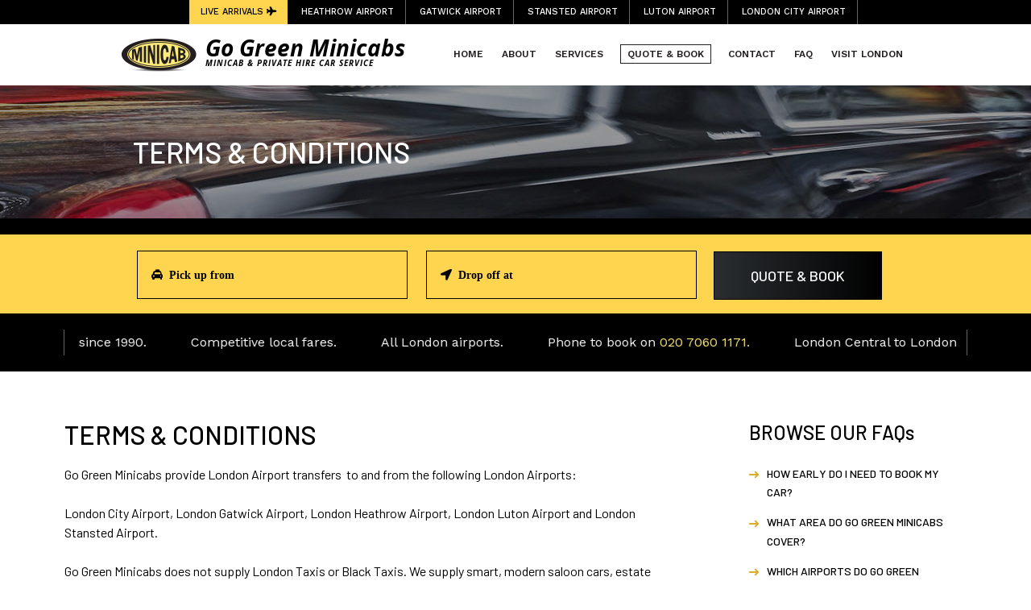

--- FILE ---
content_type: text/html; charset=UTF-8
request_url: https://www.gogreencar.co.uk/terms
body_size: 4354
content:
<!DOCTYPE html>
<html lang="en-gb">
<head prefix="og: http://ogp.me/ns# fb: http://ogp.me/ns/fb#">
    <meta http-equiv="Content-Type" content="text/html; charset=UTF-8" /> 
    <meta name="Keywords" content="" /><meta name="Description" content="Go Green Minicabs - Go Green Taxis - Go Green Cars - Terms &amp; Conditions" />   
    <meta name="Author" content="Created by IMONDA Studio Ltd - 2018 | www.imonda.co.uk" />
    <meta name="generator" content="hands - support PSPAD" />
    <meta name="robots" content="index, follow" />
        <meta name="geo.position" content="51.54647680000001, -0.10431170000003931" />
	  <meta name="geo.placename" content="London, N5 1RB" />
	  <meta name="geo.region" content="GB" />
    <meta name="revisit-after" content="7 days" /> 
    <meta name="viewport" content="initial-scale=1, maximum-scale=1, width=device-width"/>
    <!--[if ie]><meta content='IE=edge' http-equiv='X-UA-Compatible' /><![endif]-->
                  <title>Go Green Minicabs - Go Green Taxis - Go Green Cars - Terms & Conditions</title>
<link rel="stylesheet" href="css/style.css" />  
<link rel="stylesheet" href="css/responsive.css" />
<link rel="stylesheet" href="css/hover.css" />
<link rel="stylesheet" href="css/scroll.css" />
<link rel="stylesheet" href="css/flexnav.css" type="text/css" />
<!--[if lt IE 9]>
<script src="js/html5shiv.js"></script>
<![endif]-->
<link rel="shortcut icon" href="favicon.ico">
</head>
<body>
<div class="wrapper">

<div id="beam-wrapper">
<div class="beam-container">
 <div class="b-arrivals">live arrivals <i class="fas fa-plane"></i></div>
 <div class="b-airport"><a href="https://www.heathrow.com/arrivals" target="_blank">Heathrow Airport</a></div>
 <div class="b-airport"><a href="https://www.gatwickairport.com/flights/" target="_blank">Gatwick Airport</a></div>
 <div class="b-airport"><a href="https://www.stanstedairport.com/flight-information/arrivals/" target="_blank">Stansted Airport</a></div>
 <div class="b-airport"><a href="https://www.london-luton.co.uk/flights" target="_blank">Luton Airport</a></div>
 <div class="b-airport"><a href="https://www.londoncityairport.com/departures-and-arrivals" target="_blank">London City Airport</a></div>
 <div class="clearfix"></div>
</div>
<div class="clearfix"></div></div>

<div id="top-wrapper">
 <div class="top-container">
  <div class="top-left">
   <div class="logo">
    <div class="logoh"><a href="./" title="Go Green Minicabs"><img src="img/logo.png" alt="Go Green Minicabs - Minicab &amp; private hire car service" /></a></div>
    <div class="logot">
     <div class="logot1">Go Green Minicabs</div>
     <div class="logot2">Minicab &amp; private hire car service</div>
    </div>
   </div>
   <div class="clearfix"></div>
  </div>
  <div class="top-right">
   <div class="nav-default">     <a href="./"><span class="nav-button">home</span></a>     <a href="about"><span class="nav-button">about</span></a>     <a href="services"><span class="nav-button">services</span></a>     <a href="booking"><span class="nav-booking">quote &amp; Book</span></a>     <a href="contact"><span class="nav-button">contact</span></a>     <a href="faq"><span class="nav-button">faq</span></a>     <a href="places-to-visit"><span class="nav-button">visit London</span></a>     </div>
     <div class="nav-responsive">
  <div class="menu-button">Navigation</div>
    <nav>
      <ul data-breakpoint="800" class="flexnav">
      <li><a href="./">Home</a></li>
					<li><a href="about">About</a></li>      
          <li><a href="services">Services</a></li>
          <li><a href="booking">Bookings</a></li>
          <li><a href="contact">Contact</a></li>
					<li><a href="faq">FAQs</a></li>          
          <li><a href="places-to-visit">Places to Visit</a></li>
      </ul>
    </nav>
  </div>
   <div class="clearfix"></div>  
  </div>
  <div class="clearfix"></div>
 </div>
 <div class="clearfix"></div></div>

<div id="about-wrapper">
 <div class="booking-header-container">
  <div class="booking-header"><h1>Terms &amp; Conditions</h1></div>
 </div> 
</div>

<div id="ibook-wrapper">
    <div class="ibook-container">
        <div class="ibook-inside">
            <form action="booking.php" method="POST">
                <div class="iselects">
                    <input type="text" style="font-family:'Font Awesome 5 Pro' !important"
                           placeholder="&#xf1ba; &nbsp;Pick up from" name="book_from" id="book1" class="book1" required/>
                    <input type="text" style="font-family:'Font Awesome 5 Pro' !important"
                           placeholder="&#xf124; &nbsp;Drop off at" name="book_to" id="book2" class="book2" required/>
                    <input type="hidden" name="f"/>
                </div>
                <div class="ibuttlay">
                    <div class="ibuttpos"><input type="submit" class="ibook-submit" value="quote &amp; book"></div>
                </div>
            </form>
        </div>
        <div class="clearfix"></div>
    </div>
    <script type="text/javascript" src='https://maps.google.com/maps/api/js?libraries=places&key=AIzaSyBdjIJHfFX6arN25yQKPkAOWXgp2iniT3M&language=en-GB'></script>
    <script src="js/app_auto.js"></script>
    <div class="clearfix"></div>

    <div class="messages-container">
        <div class="messages">
            <div class="marquee" id="maindiv">

                <div class="text" id="div1st">
                    <span class="messpad">Reliable London Minicab service since 1990.</span>
                    <span class="messpad">Competitive local fares.</span>
                    <span class="messpad">All London airports.</span>
                    <span class="messpad">
                        Phone to book on
                        <span class="yeltel">020 7060 1171.</span>
                    </span>
                    <span class="messpad">London Central to London Heathrow from &pound;20.</span>
                </div>

                <div class="text" id="div1">
                    <span class="messpad">Reliable London Minicab service since 1990.</span>
                    <span class="messpad">Competitive local fares.</span>
                    <span class="messpad">All London airports.</span>
                    <span class="messpad">
                        Phone to book on
                        <span class="yeltel">020 7060 1171.</span>
                    </span>
                    <span class="messpad">London Central to London Heathrow from &pound;20.</span>
                </div>

                <div class="text" id="div2">
                    <span class="messpad">Reliable London Minicab service since 1990.</span>
                    <span class="messpad">Competitive local fares.</span>
                    <span class="messpad">All London airports.</span>
                    <span class="messpad">
                        Phone to book on
                        <span class="yeltel">020 7060 1171.</span>
                    </span>
                    <span class="messpad">London Central to London Heathrow from &pound;20.</span>
                </div>
            </div>
        </div>
    </div>
</div>

<div id="services-main-wrapper">
  <div class="terms-container">
   <div class="services-left">
        <div class="srv-title"><h2>Terms & Conditions</h2></div>
    <div class="srv-text">Go Green Minicabs provide London Airport transfers&nbsp; to and from the following London Airports: <br /><br />London City Airport, London Gatwick Airport, London Heathrow Airport, London Luton Airport and London Stansted Airport.<br /><br />Go Green Minicabs does not supply London Taxis or Black Taxis. We supply smart, modern saloon cars, estate cars and MPVs.<br /><br /><strong>Booking</strong><br /><br />You may book anytime over by calling our London based call centre. The booking process is simple and takes only a few seconds and your car will be dispatched according to your instructions.<br /><br />You will be asked which type of vehicle you require for a safe and comfortable transfer to or from your London Airport. Our helpful experienced operators will also ask for the amount of passengers travelling and the amount of luggage.<br /><br />We provide free child seats and booster seats. Unlike most London Taxis.<br /><br /><strong>Collection</strong><br /><br />We can pick you up from anywhere in the Greater London and take you to anywhere in the UK so please feel free to call our office and ask for a quote.<br /><br />Go Green Minicabs are extremely competitive and we pride ourselves on being a low cost operator. We can certainly beat any like for like quote.<br /><br />You will find that Go Green Minicabs are one of the largest cab firms in London and that is why Go Green Minicabs are able to keep our prices very competitive. <br /><br />Please note, that the prices to pick up from all London Airports do not include any car [park charges which the Airport may charge. All passengers are allowed to have 30 minutes free waiting time. However, any additional waiting time is charged at &pound;12 per hour or &pound;1 per five minutes. This may occur after the flight has landed but whilst passengers collect their luggage and clear customs.<br /><br />All London Airport Transfer passengers will be met at the exit of customs, by one of our drivers, who will be holding a name board, which will usually have your name, flight number and destination displayed on it.<br />Our driver will always have your mobile phone number and will generally call or text you to let you know he or she are waiting for you.<br /><br /><strong>Delays &amp; Cancellations</strong><br /><br />The average amount of time required by London Airport passengers to collect their luggage and clear customs is 30 minutes. Our drivers will always stay at the airport and wait for you for as long as required. <br /><br />Whenever you make your London Airport transfer booking with Go Green Minicabs you can rest assured that you are dealing with one of the leading Private Hire companies in London. Established over 20 years and still run by the same experienced management team.<br /><br /><strong>Key Points</strong><br /><br />Go Green Minicabs service is available 24 hours a day, 365 days a year.<br /><br />Transfer to and from all London Airports &ndash; Heathrow, Gatwick, Luton, Stansted and London City.<br /><br />All drivers are fully licenced and have undergone a thorough CRB check.<br /><br />All drivers carry an official Public Carriage Office supplied ID badge.<br /><br />All Go Green Minicabs vehicles are badged by Transport for London and fully licenced.<br /><br />Flights are constantly monitored online to ensure trouble free London Airport collections.<br /><br />All drivers have satellite navigation on board.<br /><br />Payment must be made either in cash to the driver or pre-paid to Go Green Minicabs by either PayPal or card.<br /><br />Go Green Minicabs welcomes business accounts.</div>
   </div>
   <div class="services-right">
    <div class="srv-r-title">browse our faq<span class="smalllett">s</span></div>
    <br>
    <ul class="fa1-ul">
    <li><a href="faq" class="li-link" title="How early do I need to book my car?">How early do I need to book my car?</a></li><li><a href="faq" class="li-link" title="What area do Go Green Minicabs cover?">What area do Go Green Minicabs cover?</a></li><li><a href="faq" class="li-link" title="Which airports do Go Green Minicabs service?">Which airports do Go Green Minicabs service?</a></li><li><a href="faq" class="li-link" title="How easy is it to book a car with Go Green Minicabs?">How easy is it to book a car with Go Green Minicabs?</a></li><li><a href="faq" class="li-link" title="Do I have to book online. I would like to speak to someone?">Do I have to book online. I would like to speak to someone?</a></li><li><a href="faq" class="li-link" title="How can I pay for this service?">How can I pay for this service?</a></li><li><a href="faq" class="li-link" title="Is Go Green Minicabs a licensed company?">Is Go Green Minicabs a licensed company?</a></li><li><a href="faq" class="li-link" title="Can I make a booking if the party consists of more than 8 people?">Can I make a booking if the party consists of more than 8 people?</a></li>     
    </ul>  
   </div>
   <div class="clearfix"></div>
  </div>
  <div class="clearfix"></div>
</div>

<div class="push"></div>        
</div>        
<!--==============================footer================================-->
<footer id="footer">
<div id="footer-wrapper" class="clearfix">
    <div class="footer-main">
        <div class="footer-left">
            <div class="foot-logo">
                <div class="footlogoh"><img src="img/foot-logo.png" alt="Go Green Minicabs"/></div>
                <div class="footlogot">
                    <div class="footogot1">Go Green Minicabs</div>
                    <div class="footlogot2">Minicab &amp; private hire car service</div>
                </div>
            </div>
        </div>
        <div class="footer-middle">
            <div class="fboxes">
                <div class="fbox1 clearfix">
                    <div class="footm-ins1 clearfix">
                        <div class="fico1"><i class="fas fa-mouse-pointer"></i></div>
                        <div class="fdesc1">
                            <div class="ftxt1">
                                <a href="booking" class="ftxt1-link">click here to <span class="ftxt2">book online</span></a>
                            </div>
                        </div>
                        <div class="clearfix"></div>
                    </div>
                </div>
                <div class="fbox2">
                    <div class="footm-ins2">
                        <div class="fico1"><i class="fas fa-phone-volume"></i></div>
                        <div class="fdesc2">
                            <div class="ftxt1">phone on <span class="ftxt2">020 7060 1171</span></div>
                        </div>
                        <div class="clearfix"></div>
                    </div>
                </div>
            </div>
            <div class="clearfix"></div>
        </div>
        <div class="footer-right">
          <div class="foot-menu"><a href="./" class="foot-link" title="Home Page">home</a> - <a href="about" class="foot-link" title="About">about</a> - <a href="services" class="foot-link" title="Services">services</a> - <a href="booking" class="foot-link" title="Booking">booking</a> -
            <a href="contact" class="foot-link" title="Contact">contact</a> - <a href="faq" class="foot-link" title="Faq">faq</a> - <a href="places-to-visit" class="foot-link" title="Visit London">visit london</a> - <a href="terms" class="foot-link" title="Terms &amp; Conditions">terms &amp; conditions</a> - <a href="privacy-policy" class="foot-link" title="Privacy Policy">privacy policy</a></div>
          <div class="foot-copy">&copy; 2018 Go Green Minicabs. All Rights Reserved. | Designed by <a href="http://www.imonda.co.uk" target="_blank" title="IMONDA Studio" class="imonda-link">IMONDA Studio</a></div>
        </div>
    </div>
    <div class="clearfix"></div>
</div>
<div id="footer-design-wrapper"></div></footer>        
<script type="text/javascript" src="js/jquery-2.1.1.min.js"></script>

<script src="js/jquery.flexnav.js"></script>
<script type="text/javascript">
    jQuery(document).ready(function ($) {
        // initialize FlexNav
        $(".flexnav").flexNav();
    });
</script>
<script type="text/javascript">$(window).scroll(function() {if ($(this).scrollTop() > 90){$('#top-wrapper').addClass("sticky");}else{$('#top-wrapper').removeClass("sticky");}});</script>         <script src="https://ajax.googleapis.com/ajax/libs/webfont/1.5.18/webfont.js"></script>
<script>WebFont.load({google: {families: ['Work+Sans:300,400,500,600,700', 'Barlow:200,300,400,500', 'Barlow+Condensed:400,500', 'Open+Sans:700,700i']}});</script> <script type="text/javascript">

  var _gaq = _gaq || [];
  _gaq.push(['_setAccount', 'UA-127079260-2']);
  _gaq.push(['_trackPageview']);

  (function() {
    var ga = document.createElement('script'); ga.type = 'text/javascript'; ga.async = true;
    ga.src = ('https:' == document.location.protocol ? 'https://ssl' : 'http://www') + '.google-analytics.com/ga.js';
    var s = document.getElementsByTagName('script')[0]; s.parentNode.insertBefore(ga, s);
  })();

</script></body>
</html>

--- FILE ---
content_type: text/css;charset=UTF-8
request_url: https://www.gogreencar.co.uk/css/style.css
body_size: 17396
content:
/*!
 * Font Awesome Pro 5.1.1 by @fontawesome - https://fontawesome.com
 * License - https://fontawesome.com/license (Commercial License)
 */
.fa,.fab,.fal,.far,.fas{-moz-osx-font-smoothing:grayscale;-webkit-font-smoothing:antialiased;display:inline-block;font-style:normal;font-variant:normal;text-rendering:auto;line-height:1}.fa-lg{font-size:1.33333em;line-height:.75em;vertical-align:-.0667em}.fa-xs{font-size:.75em}.fa-sm{font-size:.875em}.fa-1x{font-size:1em}.fa-2x{font-size:2em}.fa-3x{font-size:3em}.fa-4x{font-size:4em}.fa-5x{font-size:5em}.fa-6x{font-size:6em}.fa-7x{font-size:7em}.fa-8x{font-size:8em}.fa-9x{font-size:9em}.fa-10x{font-size:10em}.fa-fw{text-align:center;width:1.25em}.fa-ul{list-style-type:none;margin-left:2.5em;padding-left:0}.fa-ul>li{position:relative}.fa-li{left:-2em;position:absolute;text-align:center;width:2em;line-height:inherit}.fa-border{border:.08em solid #eee;border-radius:.1em;padding:.2em .25em .15em}.fa-pull-left{float:left}.fa-pull-right{float:right}.fa.fa-pull-left,.fab.fa-pull-left,.fal.fa-pull-left,.far.fa-pull-left,.fas.fa-pull-left{margin-right:.3em}.fa.fa-pull-right,.fab.fa-pull-right,.fal.fa-pull-right,.far.fa-pull-right,.fas.fa-pull-right{margin-left:.3em}.fa-spin{animation:a 2s infinite linear}.fa-pulse{animation:a 1s infinite steps(8)}@keyframes a{0%{transform:rotate(0deg)}to{transform:rotate(1turn)}}.fa-rotate-90{-ms-filter:"progid:DXImageTransform.Microsoft.BasicImage(rotation=1)";transform:rotate(90deg)}.fa-rotate-180{-ms-filter:"progid:DXImageTransform.Microsoft.BasicImage(rotation=2)";transform:rotate(180deg)}.fa-rotate-270{-ms-filter:"progid:DXImageTransform.Microsoft.BasicImage(rotation=3)";transform:rotate(270deg)}.fa-flip-horizontal{-ms-filter:"progid:DXImageTransform.Microsoft.BasicImage(rotation=0, mirror=1)";transform:scaleX(-1)}.fa-flip-vertical{transform:scaleY(-1)}.fa-flip-horizontal.fa-flip-vertical,.fa-flip-vertical{-ms-filter:"progid:DXImageTransform.Microsoft.BasicImage(rotation=2, mirror=1)"}.fa-flip-horizontal.fa-flip-vertical{transform:scale(-1)}:root .fa-flip-horizontal,:root .fa-flip-vertical,:root .fa-rotate-90,:root .fa-rotate-180,:root .fa-rotate-270{-webkit-filter:none;filter:none}.fa-stack{display:inline-block;height:2em;line-height:2em;position:relative;vertical-align:middle;width:2em}.fa-stack-1x,.fa-stack-2x{left:0;position:absolute;text-align:center;width:100%}.fa-stack-1x{line-height:inherit}.fa-stack-2x{font-size:2em}.fa-inverse{color:#fff}.fa-500px:before{content:"\f26e"}.fa-accessible-icon:before{content:"\f368"}.fa-accusoft:before{content:"\f369"}.fa-address-book:before{content:"\f2b9"}.fa-address-card:before{content:"\f2bb"}.fa-adjust:before{content:"\f042"}.fa-adn:before{content:"\f170"}.fa-adversal:before{content:"\f36a"}.fa-affiliatetheme:before{content:"\f36b"}.fa-alarm-clock:before{content:"\f34e"}.fa-algolia:before{content:"\f36c"}.fa-align-center:before{content:"\f037"}.fa-align-justify:before{content:"\f039"}.fa-align-left:before{content:"\f036"}.fa-align-right:before{content:"\f038"}.fa-allergies:before{content:"\f461"}.fa-amazon:before{content:"\f270"}.fa-amazon-pay:before{content:"\f42c"}.fa-ambulance:before{content:"\f0f9"}.fa-american-sign-language-interpreting:before{content:"\f2a3"}.fa-amilia:before{content:"\f36d"}.fa-anchor:before{content:"\f13d"}.fa-android:before{content:"\f17b"}.fa-angellist:before{content:"\f209"}.fa-angle-double-down:before{content:"\f103"}.fa-angle-double-left:before{content:"\f100"}.fa-angle-double-right:before{content:"\f101"}.fa-angle-double-up:before{content:"\f102"}.fa-angle-down:before{content:"\f107"}.fa-angle-left:before{content:"\f104"}.fa-angle-right:before{content:"\f105"}.fa-angle-up:before{content:"\f106"}.fa-angry:before{content:"\f556"}.fa-angrycreative:before{content:"\f36e"}.fa-angular:before{content:"\f420"}.fa-app-store:before{content:"\f36f"}.fa-app-store-ios:before{content:"\f370"}.fa-apper:before{content:"\f371"}.fa-apple:before{content:"\f179"}.fa-apple-pay:before{content:"\f415"}.fa-archive:before{content:"\f187"}.fa-archway:before{content:"\f557"}.fa-arrow-alt-circle-down:before{content:"\f358"}.fa-arrow-alt-circle-left:before{content:"\f359"}.fa-arrow-alt-circle-right:before{content:"\f35a"}.fa-arrow-alt-circle-up:before{content:"\f35b"}.fa-arrow-alt-down:before{content:"\f354"}.fa-arrow-alt-from-bottom:before{content:"\f346"}.fa-arrow-alt-from-left:before{content:"\f347"}.fa-arrow-alt-from-right:before{content:"\f348"}.fa-arrow-alt-from-top:before{content:"\f349"}.fa-arrow-alt-left:before{content:"\f355"}.fa-arrow-alt-right:before{content:"\f356"}.fa-arrow-alt-square-down:before{content:"\f350"}.fa-arrow-alt-square-left:before{content:"\f351"}.fa-arrow-alt-square-right:before{content:"\f352"}.fa-arrow-alt-square-up:before{content:"\f353"}.fa-arrow-alt-to-bottom:before{content:"\f34a"}.fa-arrow-alt-to-left:before{content:"\f34b"}.fa-arrow-alt-to-right:before{content:"\f34c"}.fa-arrow-alt-to-top:before{content:"\f34d"}.fa-arrow-alt-up:before{content:"\f357"}.fa-arrow-circle-down:before{content:"\f0ab"}.fa-arrow-circle-left:before{content:"\f0a8"}.fa-arrow-circle-right:before{content:"\f0a9"}.fa-arrow-circle-up:before{content:"\f0aa"}.fa-arrow-down:before{content:"\f063"}.fa-arrow-from-bottom:before{content:"\f342"}.fa-arrow-from-left:before{content:"\f343"}.fa-arrow-from-right:before{content:"\f344"}.fa-arrow-from-top:before{content:"\f345"}.fa-arrow-left:before{content:"\f060"}.fa-arrow-right:before{content:"\f061"}.fa-arrow-square-down:before{content:"\f339"}.fa-arrow-square-left:before{content:"\f33a"}.fa-arrow-square-right:before{content:"\f33b"}.fa-arrow-square-up:before{content:"\f33c"}.fa-arrow-to-bottom:before{content:"\f33d"}.fa-arrow-to-left:before{content:"\f33e"}.fa-arrow-to-right:before{content:"\f340"}.fa-arrow-to-top:before{content:"\f341"}.fa-arrow-up:before{content:"\f062"}.fa-arrows:before{content:"\f047"}.fa-arrows-alt:before{content:"\f0b2"}.fa-arrows-alt-h:before{content:"\f337"}.fa-arrows-alt-v:before{content:"\f338"}.fa-arrows-h:before{content:"\f07e"}.fa-arrows-v:before{content:"\f07d"}.fa-assistive-listening-systems:before{content:"\f2a2"}.fa-asterisk:before{content:"\f069"}.fa-asymmetrik:before{content:"\f372"}.fa-at:before{content:"\f1fa"}.fa-atlas:before{content:"\f558"}.fa-audible:before{content:"\f373"}.fa-audio-description:before{content:"\f29e"}.fa-autoprefixer:before{content:"\f41c"}.fa-avianex:before{content:"\f374"}.fa-aviato:before{content:"\f421"}.fa-award:before{content:"\f559"}.fa-aws:before{content:"\f375"}.fa-backspace:before{content:"\f55a"}.fa-backward:before{content:"\f04a"}.fa-badge:before{content:"\f335"}.fa-badge-check:before{content:"\f336"}.fa-balance-scale:before{content:"\f24e"}.fa-balance-scale-left:before{content:"\f515"}.fa-balance-scale-right:before{content:"\f516"}.fa-ban:before{content:"\f05e"}.fa-band-aid:before{content:"\f462"}.fa-bandcamp:before{content:"\f2d5"}.fa-barcode:before{content:"\f02a"}.fa-barcode-alt:before{content:"\f463"}.fa-barcode-read:before{content:"\f464"}.fa-barcode-scan:before{content:"\f465"}.fa-bars:before{content:"\f0c9"}.fa-baseball:before{content:"\f432"}.fa-baseball-ball:before{content:"\f433"}.fa-basketball-ball:before{content:"\f434"}.fa-basketball-hoop:before{content:"\f435"}.fa-bath:before{content:"\f2cd"}.fa-battery-bolt:before{content:"\f376"}.fa-battery-empty:before{content:"\f244"}.fa-battery-full:before{content:"\f240"}.fa-battery-half:before{content:"\f242"}.fa-battery-quarter:before{content:"\f243"}.fa-battery-slash:before{content:"\f377"}.fa-battery-three-quarters:before{content:"\f241"}.fa-bed:before{content:"\f236"}.fa-beer:before{content:"\f0fc"}.fa-behance:before{content:"\f1b4"}.fa-behance-square:before{content:"\f1b5"}.fa-bell:before{content:"\f0f3"}.fa-bell-slash:before{content:"\f1f6"}.fa-bezier-curve:before{content:"\f55b"}.fa-bicycle:before{content:"\f206"}.fa-bimobject:before{content:"\f378"}.fa-binoculars:before{content:"\f1e5"}.fa-birthday-cake:before{content:"\f1fd"}.fa-bitbucket:before{content:"\f171"}.fa-bitcoin:before{content:"\f379"}.fa-bity:before{content:"\f37a"}.fa-black-tie:before{content:"\f27e"}.fa-blackberry:before{content:"\f37b"}.fa-blanket:before{content:"\f498"}.fa-blender:before{content:"\f517"}.fa-blind:before{content:"\f29d"}.fa-blogger:before{content:"\f37c"}.fa-blogger-b:before{content:"\f37d"}.fa-bluetooth:before{content:"\f293"}.fa-bluetooth-b:before{content:"\f294"}.fa-bold:before{content:"\f032"}.fa-bolt:before{content:"\f0e7"}.fa-bomb:before{content:"\f1e2"}.fa-bong:before{content:"\f55c"}.fa-book:before{content:"\f02d"}.fa-book-heart:before{content:"\f499"}.fa-book-open:before{content:"\f518"}.fa-bookmark:before{content:"\f02e"}.fa-bowling-ball:before{content:"\f436"}.fa-bowling-pins:before{content:"\f437"}.fa-box:before{content:"\f466"}.fa-box-alt:before{content:"\f49a"}.fa-box-check:before{content:"\f467"}.fa-box-fragile:before{content:"\f49b"}.fa-box-full:before{content:"\f49c"}.fa-box-heart:before{content:"\f49d"}.fa-box-open:before{content:"\f49e"}.fa-box-up:before{content:"\f49f"}.fa-box-usd:before{content:"\f4a0"}.fa-boxes:before{content:"\f468"}.fa-boxes-alt:before{content:"\f4a1"}.fa-boxing-glove:before{content:"\f438"}.fa-braille:before{content:"\f2a1"}.fa-briefcase:before{content:"\f0b1"}.fa-briefcase-medical:before{content:"\f469"}.fa-broadcast-tower:before{content:"\f519"}.fa-broom:before{content:"\f51a"}.fa-browser:before{content:"\f37e"}.fa-brush:before{content:"\f55d"}.fa-btc:before{content:"\f15a"}.fa-bug:before{content:"\f188"}.fa-building:before{content:"\f1ad"}.fa-bullhorn:before{content:"\f0a1"}.fa-bullseye:before{content:"\f140"}.fa-burn:before{content:"\f46a"}.fa-buromobelexperte:before{content:"\f37f"}.fa-bus:before{content:"\f207"}.fa-bus-alt:before{content:"\f55e"}.fa-buysellads:before{content:"\f20d"}.fa-calculator:before{content:"\f1ec"}.fa-calendar:before{content:"\f133"}.fa-calendar-alt:before{content:"\f073"}.fa-calendar-check:before{content:"\f274"}.fa-calendar-edit:before{content:"\f333"}.fa-calendar-exclamation:before{content:"\f334"}.fa-calendar-minus:before{content:"\f272"}.fa-calendar-plus:before{content:"\f271"}.fa-calendar-times:before{content:"\f273"}.fa-camera:before{content:"\f030"}.fa-camera-alt:before{content:"\f332"}.fa-camera-retro:before{content:"\f083"}.fa-cannabis:before{content:"\f55f"}.fa-capsules:before{content:"\f46b"}.fa-car:before{content:"\f1b9"}.fa-caret-circle-down:before{content:"\f32d"}.fa-caret-circle-left:before{content:"\f32e"}.fa-caret-circle-right:before{content:"\f330"}.fa-caret-circle-up:before{content:"\f331"}.fa-caret-down:before{content:"\f0d7"}.fa-caret-left:before{content:"\f0d9"}.fa-caret-right:before{content:"\f0da"}.fa-caret-square-down:before{content:"\f150"}.fa-caret-square-left:before{content:"\f191"}.fa-caret-square-right:before{content:"\f152"}.fa-caret-square-up:before{content:"\f151"}.fa-caret-up:before{content:"\f0d8"}.fa-cart-arrow-down:before{content:"\f218"}.fa-cart-plus:before{content:"\f217"}.fa-cc-amazon-pay:before{content:"\f42d"}.fa-cc-amex:before{content:"\f1f3"}.fa-cc-apple-pay:before{content:"\f416"}.fa-cc-diners-club:before{content:"\f24c"}.fa-cc-discover:before{content:"\f1f2"}.fa-cc-jcb:before{content:"\f24b"}.fa-cc-mastercard:before{content:"\f1f1"}.fa-cc-paypal:before{content:"\f1f4"}.fa-cc-stripe:before{content:"\f1f5"}.fa-cc-visa:before{content:"\f1f0"}.fa-centercode:before{content:"\f380"}.fa-certificate:before{content:"\f0a3"}.fa-chalkboard:before{content:"\f51b"}.fa-chalkboard-teacher:before{content:"\f51c"}.fa-chart-area:before{content:"\f1fe"}.fa-chart-bar:before{content:"\f080"}.fa-chart-line:before{content:"\f201"}.fa-chart-pie:before{content:"\f200"}.fa-check:before{content:"\f00c"}.fa-check-circle:before{content:"\f058"}.fa-check-double:before{content:"\f560"}.fa-check-square:before{content:"\f14a"}.fa-chess:before{content:"\f439"}.fa-chess-bishop:before{content:"\f43a"}.fa-chess-bishop-alt:before{content:"\f43b"}.fa-chess-board:before{content:"\f43c"}.fa-chess-clock:before{content:"\f43d"}.fa-chess-clock-alt:before{content:"\f43e"}.fa-chess-king:before{content:"\f43f"}.fa-chess-king-alt:before{content:"\f440"}.fa-chess-knight:before{content:"\f441"}.fa-chess-knight-alt:before{content:"\f442"}.fa-chess-pawn:before{content:"\f443"}.fa-chess-pawn-alt:before{content:"\f444"}.fa-chess-queen:before{content:"\f445"}.fa-chess-queen-alt:before{content:"\f446"}.fa-chess-rook:before{content:"\f447"}.fa-chess-rook-alt:before{content:"\f448"}.fa-chevron-circle-down:before{content:"\f13a"}.fa-chevron-circle-left:before{content:"\f137"}.fa-chevron-circle-right:before{content:"\f138"}.fa-chevron-circle-up:before{content:"\f139"}.fa-chevron-double-down:before{content:"\f322"}.fa-chevron-double-left:before{content:"\f323"}.fa-chevron-double-right:before{content:"\f324"}.fa-chevron-double-up:before{content:"\f325"}.fa-chevron-down:before{content:"\f078"}.fa-chevron-left:before{content:"\f053"}.fa-chevron-right:before{content:"\f054"}.fa-chevron-square-down:before{content:"\f329"}.fa-chevron-square-left:before{content:"\f32a"}.fa-chevron-square-right:before{content:"\f32b"}.fa-chevron-square-up:before{content:"\f32c"}.fa-chevron-up:before{content:"\f077"}.fa-child:before{content:"\f1ae"}.fa-chrome:before{content:"\f268"}.fa-church:before{content:"\f51d"}.fa-circle:before{content:"\f111"}.fa-circle-notch:before{content:"\f1ce"}.fa-clipboard:before{content:"\f328"}.fa-clipboard-check:before{content:"\f46c"}.fa-clipboard-list:before{content:"\f46d"}.fa-clock:before{content:"\f017"}.fa-clone:before{content:"\f24d"}.fa-closed-captioning:before{content:"\f20a"}.fa-cloud:before{content:"\f0c2"}.fa-cloud-download:before{content:"\f0ed"}.fa-cloud-download-alt:before{content:"\f381"}.fa-cloud-upload:before{content:"\f0ee"}.fa-cloud-upload-alt:before{content:"\f382"}.fa-cloudscale:before{content:"\f383"}.fa-cloudsmith:before{content:"\f384"}.fa-cloudversify:before{content:"\f385"}.fa-club:before{content:"\f327"}.fa-cocktail:before{content:"\f561"}.fa-code:before{content:"\f121"}.fa-code-branch:before{content:"\f126"}.fa-code-commit:before{content:"\f386"}.fa-code-merge:before{content:"\f387"}.fa-codepen:before{content:"\f1cb"}.fa-codiepie:before{content:"\f284"}.fa-coffee:before{content:"\f0f4"}.fa-cog:before{content:"\f013"}.fa-cogs:before{content:"\f085"}.fa-coins:before{content:"\f51e"}.fa-columns:before{content:"\f0db"}.fa-comment:before{content:"\f075"}.fa-comment-alt:before{content:"\f27a"}.fa-comment-alt-check:before{content:"\f4a2"}.fa-comment-alt-dots:before{content:"\f4a3"}.fa-comment-alt-edit:before{content:"\f4a4"}.fa-comment-alt-exclamation:before{content:"\f4a5"}.fa-comment-alt-lines:before{content:"\f4a6"}.fa-comment-alt-minus:before{content:"\f4a7"}.fa-comment-alt-plus:before{content:"\f4a8"}.fa-comment-alt-slash:before{content:"\f4a9"}.fa-comment-alt-smile:before{content:"\f4aa"}.fa-comment-alt-times:before{content:"\f4ab"}.fa-comment-check:before{content:"\f4ac"}.fa-comment-dots:before{content:"\f4ad"}.fa-comment-edit:before{content:"\f4ae"}.fa-comment-exclamation:before{content:"\f4af"}.fa-comment-lines:before{content:"\f4b0"}.fa-comment-minus:before{content:"\f4b1"}.fa-comment-plus:before{content:"\f4b2"}.fa-comment-slash:before{content:"\f4b3"}.fa-comment-smile:before{content:"\f4b4"}.fa-comment-times:before{content:"\f4b5"}.fa-comments:before{content:"\f086"}.fa-comments-alt:before{content:"\f4b6"}.fa-compact-disc:before{content:"\f51f"}.fa-compass:before{content:"\f14e"}.fa-compress:before{content:"\f066"}.fa-compress-alt:before{content:"\f422"}.fa-compress-wide:before{content:"\f326"}.fa-concierge-bell:before{content:"\f562"}.fa-connectdevelop:before{content:"\f20e"}.fa-container-storage:before{content:"\f4b7"}.fa-contao:before{content:"\f26d"}.fa-conveyor-belt:before{content:"\f46e"}.fa-conveyor-belt-alt:before{content:"\f46f"}.fa-cookie:before{content:"\f563"}.fa-cookie-bite:before{content:"\f564"}.fa-copy:before{content:"\f0c5"}.fa-copyright:before{content:"\f1f9"}.fa-couch:before{content:"\f4b8"}.fa-cpanel:before{content:"\f388"}.fa-creative-commons:before{content:"\f25e"}.fa-creative-commons-by:before{content:"\f4e7"}.fa-creative-commons-nc:before{content:"\f4e8"}.fa-creative-commons-nc-eu:before{content:"\f4e9"}.fa-creative-commons-nc-jp:before{content:"\f4ea"}.fa-creative-commons-nd:before{content:"\f4eb"}.fa-creative-commons-pd:before{content:"\f4ec"}.fa-creative-commons-pd-alt:before{content:"\f4ed"}.fa-creative-commons-remix:before{content:"\f4ee"}.fa-creative-commons-sa:before{content:"\f4ef"}.fa-creative-commons-sampling:before{content:"\f4f0"}.fa-creative-commons-sampling-plus:before{content:"\f4f1"}.fa-creative-commons-share:before{content:"\f4f2"}.fa-creative-commons-zero:before{content:"\f4f3"}.fa-credit-card:before{content:"\f09d"}.fa-credit-card-blank:before{content:"\f389"}.fa-credit-card-front:before{content:"\f38a"}.fa-cricket:before{content:"\f449"}.fa-crop:before{content:"\f125"}.fa-crop-alt:before{content:"\f565"}.fa-crosshairs:before{content:"\f05b"}.fa-crow:before{content:"\f520"}.fa-crown:before{content:"\f521"}.fa-css3:before{content:"\f13c"}.fa-css3-alt:before{content:"\f38b"}.fa-cube:before{content:"\f1b2"}.fa-cubes:before{content:"\f1b3"}.fa-curling:before{content:"\f44a"}.fa-cut:before{content:"\f0c4"}.fa-cuttlefish:before{content:"\f38c"}.fa-d-and-d:before{content:"\f38d"}.fa-dashcube:before{content:"\f210"}.fa-database:before{content:"\f1c0"}.fa-deaf:before{content:"\f2a4"}.fa-delicious:before{content:"\f1a5"}.fa-deploydog:before{content:"\f38e"}.fa-deskpro:before{content:"\f38f"}.fa-desktop:before{content:"\f108"}.fa-desktop-alt:before{content:"\f390"}.fa-deviantart:before{content:"\f1bd"}.fa-diagnoses:before{content:"\f470"}.fa-diamond:before{content:"\f219"}.fa-dice:before{content:"\f522"}.fa-dice-five:before{content:"\f523"}.fa-dice-four:before{content:"\f524"}.fa-dice-one:before{content:"\f525"}.fa-dice-six:before{content:"\f526"}.fa-dice-three:before{content:"\f527"}.fa-dice-two:before{content:"\f528"}.fa-digg:before{content:"\f1a6"}.fa-digital-ocean:before{content:"\f391"}.fa-digital-tachograph:before{content:"\f566"}.fa-discord:before{content:"\f392"}.fa-discourse:before{content:"\f393"}.fa-divide:before{content:"\f529"}.fa-dizzy:before{content:"\f567"}.fa-dna:before{content:"\f471"}.fa-dochub:before{content:"\f394"}.fa-docker:before{content:"\f395"}.fa-dollar-sign:before{content:"\f155"}.fa-dolly:before{content:"\f472"}.fa-dolly-empty:before{content:"\f473"}.fa-dolly-flatbed:before{content:"\f474"}.fa-dolly-flatbed-alt:before{content:"\f475"}.fa-dolly-flatbed-empty:before{content:"\f476"}.fa-donate:before{content:"\f4b9"}.fa-door-closed:before{content:"\f52a"}.fa-door-open:before{content:"\f52b"}.fa-dot-circle:before{content:"\f192"}.fa-dove:before{content:"\f4ba"}.fa-download:before{content:"\f019"}.fa-draft2digital:before{content:"\f396"}.fa-drafting-compass:before{content:"\f568"}.fa-dribbble:before{content:"\f17d"}.fa-dribbble-square:before{content:"\f397"}.fa-dropbox:before{content:"\f16b"}.fa-drum:before{content:"\f569"}.fa-drum-steelpan:before{content:"\f56a"}.fa-drupal:before{content:"\f1a9"}.fa-dumbbell:before{content:"\f44b"}.fa-dyalog:before{content:"\f399"}.fa-earlybirds:before{content:"\f39a"}.fa-ebay:before{content:"\f4f4"}.fa-edge:before{content:"\f282"}.fa-edit:before{content:"\f044"}.fa-eject:before{content:"\f052"}.fa-elementor:before{content:"\f430"}.fa-ellipsis-h:before{content:"\f141"}.fa-ellipsis-h-alt:before{content:"\f39b"}.fa-ellipsis-v:before{content:"\f142"}.fa-ellipsis-v-alt:before{content:"\f39c"}.fa-ember:before{content:"\f423"}.fa-empire:before{content:"\f1d1"}.fa-envelope:before{content:"\f0e0"}.fa-envelope-open:before{content:"\f2b6"}.fa-envelope-square:before{content:"\f199"}.fa-envira:before{content:"\f299"}.fa-equals:before{content:"\f52c"}.fa-eraser:before{content:"\f12d"}.fa-erlang:before{content:"\f39d"}.fa-ethereum:before{content:"\f42e"}.fa-etsy:before{content:"\f2d7"}.fa-euro-sign:before{content:"\f153"}.fa-exchange:before{content:"\f0ec"}.fa-exchange-alt:before{content:"\f362"}.fa-exclamation:before{content:"\f12a"}.fa-exclamation-circle:before{content:"\f06a"}.fa-exclamation-square:before{content:"\f321"}.fa-exclamation-triangle:before{content:"\f071"}.fa-expand:before{content:"\f065"}.fa-expand-alt:before{content:"\f424"}.fa-expand-arrows:before{content:"\f31d"}.fa-expand-arrows-alt:before{content:"\f31e"}.fa-expand-wide:before{content:"\f320"}.fa-expeditedssl:before{content:"\f23e"}.fa-external-link:before{content:"\f08e"}.fa-external-link-alt:before{content:"\f35d"}.fa-external-link-square:before{content:"\f14c"}.fa-external-link-square-alt:before{content:"\f360"}.fa-eye:before{content:"\f06e"}.fa-eye-dropper:before{content:"\f1fb"}.fa-eye-slash:before{content:"\f070"}.fa-facebook:before{content:"\f09a"}.fa-facebook-f:before{content:"\f39e"}.fa-facebook-messenger:before{content:"\f39f"}.fa-facebook-square:before{content:"\f082"}.fa-fast-backward:before{content:"\f049"}.fa-fast-forward:before{content:"\f050"}.fa-fax:before{content:"\f1ac"}.fa-feather:before{content:"\f52d"}.fa-feather-alt:before{content:"\f56b"}.fa-female:before{content:"\f182"}.fa-field-hockey:before{content:"\f44c"}.fa-fighter-jet:before{content:"\f0fb"}.fa-file:before{content:"\f15b"}.fa-file-alt:before{content:"\f15c"}.fa-file-archive:before{content:"\f1c6"}.fa-file-audio:before{content:"\f1c7"}.fa-file-check:before{content:"\f316"}.fa-file-code:before{content:"\f1c9"}.fa-file-contract:before{content:"\f56c"}.fa-file-download:before{content:"\f56d"}.fa-file-edit:before{content:"\f31c"}.fa-file-excel:before{content:"\f1c3"}.fa-file-exclamation:before{content:"\f31a"}.fa-file-export:before{content:"\f56e"}.fa-file-image:before{content:"\f1c5"}.fa-file-import:before{content:"\f56f"}.fa-file-invoice:before{content:"\f570"}.fa-file-invoice-dollar:before{content:"\f571"}.fa-file-medical:before{content:"\f477"}.fa-file-medical-alt:before{content:"\f478"}.fa-file-minus:before{content:"\f318"}.fa-file-pdf:before{content:"\f1c1"}.fa-file-plus:before{content:"\f319"}.fa-file-powerpoint:before{content:"\f1c4"}.fa-file-prescription:before{content:"\f572"}.fa-file-signature:before{content:"\f573"}.fa-file-times:before{content:"\f317"}.fa-file-upload:before{content:"\f574"}.fa-file-video:before{content:"\f1c8"}.fa-file-word:before{content:"\f1c2"}.fa-fill:before{content:"\f575"}.fa-fill-drip:before{content:"\f576"}.fa-film:before{content:"\f008"}.fa-film-alt:before{content:"\f3a0"}.fa-filter:before{content:"\f0b0"}.fa-fingerprint:before{content:"\f577"}.fa-fire:before{content:"\f06d"}.fa-fire-extinguisher:before{content:"\f134"}.fa-firefox:before{content:"\f269"}.fa-first-aid:before{content:"\f479"}.fa-first-order:before{content:"\f2b0"}.fa-first-order-alt:before{content:"\f50a"}.fa-firstdraft:before{content:"\f3a1"}.fa-fish:before{content:"\f578"}.fa-flag:before{content:"\f024"}.fa-flag-checkered:before{content:"\f11e"}.fa-flask:before{content:"\f0c3"}.fa-flickr:before{content:"\f16e"}.fa-flipboard:before{content:"\f44d"}.fa-flushed:before{content:"\f579"}.fa-fly:before{content:"\f417"}.fa-folder:before{content:"\f07b"}.fa-folder-open:before{content:"\f07c"}.fa-font:before{content:"\f031"}.fa-font-awesome:before{content:"\f2b4"}.fa-font-awesome-alt:before{content:"\f35c"}.fa-font-awesome-flag:before{content:"\f425"}.fa-font-awesome-logo-full:before{content:"\f4e6"}.fa-fonticons:before{content:"\f280"}.fa-fonticons-fi:before{content:"\f3a2"}.fa-football-ball:before{content:"\f44e"}.fa-football-helmet:before{content:"\f44f"}.fa-forklift:before{content:"\f47a"}.fa-fort-awesome:before{content:"\f286"}.fa-fort-awesome-alt:before{content:"\f3a3"}.fa-forumbee:before{content:"\f211"}.fa-forward:before{content:"\f04e"}.fa-foursquare:before{content:"\f180"}.fa-fragile:before{content:"\f4bb"}.fa-free-code-camp:before{content:"\f2c5"}.fa-freebsd:before{content:"\f3a4"}.fa-frog:before{content:"\f52e"}.fa-frown:before{content:"\f119"}.fa-frown-open:before{content:"\f57a"}.fa-fulcrum:before{content:"\f50b"}.fa-futbol:before{content:"\f1e3"}.fa-galactic-republic:before{content:"\f50c"}.fa-galactic-senate:before{content:"\f50d"}.fa-gamepad:before{content:"\f11b"}.fa-gas-pump:before{content:"\f52f"}.fa-gavel:before{content:"\f0e3"}.fa-gem:before{content:"\f3a5"}.fa-genderless:before{content:"\f22d"}.fa-get-pocket:before{content:"\f265"}.fa-gg:before{content:"\f260"}.fa-gg-circle:before{content:"\f261"}.fa-gift:before{content:"\f06b"}.fa-git:before{content:"\f1d3"}.fa-git-square:before{content:"\f1d2"}.fa-github:before{content:"\f09b"}.fa-github-alt:before{content:"\f113"}.fa-github-square:before{content:"\f092"}.fa-gitkraken:before{content:"\f3a6"}.fa-gitlab:before{content:"\f296"}.fa-gitter:before{content:"\f426"}.fa-glass-martini:before{content:"\f000"}.fa-glass-martini-alt:before{content:"\f57b"}.fa-glasses:before{content:"\f530"}.fa-glide:before{content:"\f2a5"}.fa-glide-g:before{content:"\f2a6"}.fa-globe:before{content:"\f0ac"}.fa-globe-africa:before{content:"\f57c"}.fa-globe-americas:before{content:"\f57d"}.fa-globe-asia:before{content:"\f57e"}.fa-gofore:before{content:"\f3a7"}.fa-golf-ball:before{content:"\f450"}.fa-golf-club:before{content:"\f451"}.fa-goodreads:before{content:"\f3a8"}.fa-goodreads-g:before{content:"\f3a9"}.fa-google:before{content:"\f1a0"}.fa-google-drive:before{content:"\f3aa"}.fa-google-play:before{content:"\f3ab"}.fa-google-plus:before{content:"\f2b3"}.fa-google-plus-g:before{content:"\f0d5"}.fa-google-plus-square:before{content:"\f0d4"}.fa-google-wallet:before{content:"\f1ee"}.fa-graduation-cap:before{content:"\f19d"}.fa-gratipay:before{content:"\f184"}.fa-grav:before{content:"\f2d6"}.fa-greater-than:before{content:"\f531"}.fa-greater-than-equal:before{content:"\f532"}.fa-grimace:before{content:"\f57f"}.fa-grin:before{content:"\f580"}.fa-grin-alt:before{content:"\f581"}.fa-grin-beam:before{content:"\f582"}.fa-grin-beam-sweat:before{content:"\f583"}.fa-grin-hearts:before{content:"\f584"}.fa-grin-squint:before{content:"\f585"}.fa-grin-squint-tears:before{content:"\f586"}.fa-grin-stars:before{content:"\f587"}.fa-grin-tears:before{content:"\f588"}.fa-grin-tongue:before{content:"\f589"}.fa-grin-tongue-squint:before{content:"\f58a"}.fa-grin-tongue-wink:before{content:"\f58b"}.fa-grin-wink:before{content:"\f58c"}.fa-grip-horizontal:before{content:"\f58d"}.fa-grip-vertical:before{content:"\f58e"}.fa-gripfire:before{content:"\f3ac"}.fa-grunt:before{content:"\f3ad"}.fa-gulp:before{content:"\f3ae"}.fa-h-square:before{content:"\f0fd"}.fa-h1:before{content:"\f313"}.fa-h2:before{content:"\f314"}.fa-h3:before{content:"\f315"}.fa-hacker-news:before{content:"\f1d4"}.fa-hacker-news-square:before{content:"\f3af"}.fa-hand-heart:before{content:"\f4bc"}.fa-hand-holding:before{content:"\f4bd"}.fa-hand-holding-box:before{content:"\f47b"}.fa-hand-holding-heart:before{content:"\f4be"}.fa-hand-holding-seedling:before{content:"\f4bf"}.fa-hand-holding-usd:before{content:"\f4c0"}.fa-hand-holding-water:before{content:"\f4c1"}.fa-hand-lizard:before{content:"\f258"}.fa-hand-paper:before{content:"\f256"}.fa-hand-peace:before{content:"\f25b"}.fa-hand-point-down:before{content:"\f0a7"}.fa-hand-point-left:before{content:"\f0a5"}.fa-hand-point-right:before{content:"\f0a4"}.fa-hand-point-up:before{content:"\f0a6"}.fa-hand-pointer:before{content:"\f25a"}.fa-hand-receiving:before{content:"\f47c"}.fa-hand-rock:before{content:"\f255"}.fa-hand-scissors:before{content:"\f257"}.fa-hand-spock:before{content:"\f259"}.fa-hands:before{content:"\f4c2"}.fa-hands-heart:before{content:"\f4c3"}.fa-hands-helping:before{content:"\f4c4"}.fa-hands-usd:before{content:"\f4c5"}.fa-handshake:before{content:"\f2b5"}.fa-handshake-alt:before{content:"\f4c6"}.fa-hashtag:before{content:"\f292"}.fa-hdd:before{content:"\f0a0"}.fa-heading:before{content:"\f1dc"}.fa-headphones:before{content:"\f025"}.fa-headphones-alt:before{content:"\f58f"}.fa-headset:before{content:"\f590"}.fa-heart:before{content:"\f004"}.fa-heart-circle:before{content:"\f4c7"}.fa-heart-square:before{content:"\f4c8"}.fa-heartbeat:before{content:"\f21e"}.fa-helicopter:before{content:"\f533"}.fa-hexagon:before{content:"\f312"}.fa-highlighter:before{content:"\f591"}.fa-hips:before{content:"\f452"}.fa-hire-a-helper:before{content:"\f3b0"}.fa-history:before{content:"\f1da"}.fa-hockey-puck:before{content:"\f453"}.fa-hockey-sticks:before{content:"\f454"}.fa-home:before{content:"\f015"}.fa-home-heart:before{content:"\f4c9"}.fa-hooli:before{content:"\f427"}.fa-hornbill:before{content:"\f592"}.fa-hospital:before{content:"\f0f8"}.fa-hospital-alt:before{content:"\f47d"}.fa-hospital-symbol:before{content:"\f47e"}.fa-hot-tub:before{content:"\f593"}.fa-hotel:before{content:"\f594"}.fa-hotjar:before{content:"\f3b1"}.fa-hourglass:before{content:"\f254"}.fa-hourglass-end:before{content:"\f253"}.fa-hourglass-half:before{content:"\f252"}.fa-hourglass-start:before{content:"\f251"}.fa-houzz:before{content:"\f27c"}.fa-html5:before{content:"\f13b"}.fa-hubspot:before{content:"\f3b2"}.fa-i-cursor:before{content:"\f246"}.fa-id-badge:before{content:"\f2c1"}.fa-id-card:before{content:"\f2c2"}.fa-id-card-alt:before{content:"\f47f"}.fa-image:before{content:"\f03e"}.fa-images:before{content:"\f302"}.fa-imdb:before{content:"\f2d8"}.fa-inbox:before{content:"\f01c"}.fa-inbox-in:before{content:"\f310"}.fa-inbox-out:before{content:"\f311"}.fa-indent:before{content:"\f03c"}.fa-industry:before{content:"\f275"}.fa-industry-alt:before{content:"\f3b3"}.fa-infinity:before{content:"\f534"}.fa-info:before{content:"\f129"}.fa-info-circle:before{content:"\f05a"}.fa-info-square:before{content:"\f30f"}.fa-instagram:before{content:"\f16d"}.fa-internet-explorer:before{content:"\f26b"}.fa-inventory:before{content:"\f480"}.fa-ioxhost:before{content:"\f208"}.fa-italic:before{content:"\f033"}.fa-itunes:before{content:"\f3b4"}.fa-itunes-note:before{content:"\f3b5"}.fa-jack-o-lantern:before{content:"\f30e"}.fa-java:before{content:"\f4e4"}.fa-jedi-order:before{content:"\f50e"}.fa-jenkins:before{content:"\f3b6"}.fa-joget:before{content:"\f3b7"}.fa-joint:before{content:"\f595"}.fa-joomla:before{content:"\f1aa"}.fa-js:before{content:"\f3b8"}.fa-js-square:before{content:"\f3b9"}.fa-jsfiddle:before{content:"\f1cc"}.fa-key:before{content:"\f084"}.fa-keybase:before{content:"\f4f5"}.fa-keyboard:before{content:"\f11c"}.fa-keycdn:before{content:"\f3ba"}.fa-kickstarter:before{content:"\f3bb"}.fa-kickstarter-k:before{content:"\f3bc"}.fa-kiss:before{content:"\f596"}.fa-kiss-beam:before{content:"\f597"}.fa-kiss-wink-heart:before{content:"\f598"}.fa-kiwi-bird:before{content:"\f535"}.fa-korvue:before{content:"\f42f"}.fa-lamp:before{content:"\f4ca"}.fa-language:before{content:"\f1ab"}.fa-laptop:before{content:"\f109"}.fa-laravel:before{content:"\f3bd"}.fa-lastfm:before{content:"\f202"}.fa-lastfm-square:before{content:"\f203"}.fa-laugh:before{content:"\f599"}.fa-laugh-beam:before{content:"\f59a"}.fa-laugh-squint:before{content:"\f59b"}.fa-laugh-wink:before{content:"\f59c"}.fa-leaf:before{content:"\f06c"}.fa-leaf-heart:before{content:"\f4cb"}.fa-leanpub:before{content:"\f212"}.fa-lemon:before{content:"\f094"}.fa-less:before{content:"\f41d"}.fa-less-than:before{content:"\f536"}.fa-less-than-equal:before{content:"\f537"}.fa-level-down:before{content:"\f149"}.fa-level-down-alt:before{content:"\f3be"}.fa-level-up:before{content:"\f148"}.fa-level-up-alt:before{content:"\f3bf"}.fa-life-ring:before{content:"\f1cd"}.fa-lightbulb:before{content:"\f0eb"}.fa-line:before{content:"\f3c0"}.fa-link:before{content:"\f0c1"}.fa-linkedin:before{content:"\f08c"}.fa-linkedin-in:before{content:"\f0e1"}.fa-linode:before{content:"\f2b8"}.fa-linux:before{content:"\f17c"}.fa-lira-sign:before{content:"\f195"}.fa-list:before{content:"\f03a"}.fa-list-alt:before{content:"\f022"}.fa-list-ol:before{content:"\f0cb"}.fa-list-ul:before{content:"\f0ca"}.fa-location-arrow:before{content:"\f124"}.fa-lock:before{content:"\f023"}.fa-lock-alt:before{content:"\f30d"}.fa-lock-open:before{content:"\f3c1"}.fa-lock-open-alt:before{content:"\f3c2"}.fa-long-arrow-alt-down:before{content:"\f309"}.fa-long-arrow-alt-left:before{content:"\f30a"}.fa-long-arrow-alt-right:before{content:"\f30b"}.fa-long-arrow-alt-up:before{content:"\f30c"}.fa-long-arrow-down:before{content:"\f175"}.fa-long-arrow-left:before{content:"\f177"}.fa-long-arrow-right:before{content:"\f178"}.fa-long-arrow-up:before{content:"\f176"}.fa-loveseat:before{content:"\f4cc"}.fa-low-vision:before{content:"\f2a8"}.fa-luchador:before{content:"\f455"}.fa-luggage-cart:before{content:"\f59d"}.fa-lyft:before{content:"\f3c3"}.fa-magento:before{content:"\f3c4"}.fa-magic:before{content:"\f0d0"}.fa-magnet:before{content:"\f076"}.fa-mailchimp:before{content:"\f59e"}.fa-male:before{content:"\f183"}.fa-mandalorian:before{content:"\f50f"}.fa-map:before{content:"\f279"}.fa-map-marked:before{content:"\f59f"}.fa-map-marked-alt:before{content:"\f5a0"}.fa-map-marker:before{content:"\f041"}.fa-map-marker-alt:before{content:"\f3c5"}.fa-map-pin:before{content:"\f276"}.fa-map-signs:before{content:"\f277"}.fa-marker:before{content:"\f5a1"}.fa-mars:before{content:"\f222"}.fa-mars-double:before{content:"\f227"}.fa-mars-stroke:before{content:"\f229"}.fa-mars-stroke-h:before{content:"\f22b"}.fa-mars-stroke-v:before{content:"\f22a"}.fa-mastodon:before{content:"\f4f6"}.fa-maxcdn:before{content:"\f136"}.fa-medal:before{content:"\f5a2"}.fa-medapps:before{content:"\f3c6"}.fa-medium:before{content:"\f23a"}.fa-medium-m:before{content:"\f3c7"}.fa-medkit:before{content:"\f0fa"}.fa-medrt:before{content:"\f3c8"}.fa-meetup:before{content:"\f2e0"}.fa-megaport:before{content:"\f5a3"}.fa-meh:before{content:"\f11a"}.fa-meh-blank:before{content:"\f5a4"}.fa-meh-rolling-eyes:before{content:"\f5a5"}.fa-memory:before{content:"\f538"}.fa-mercury:before{content:"\f223"}.fa-microchip:before{content:"\f2db"}.fa-microphone:before{content:"\f130"}.fa-microphone-alt:before{content:"\f3c9"}.fa-microphone-alt-slash:before{content:"\f539"}.fa-microphone-slash:before{content:"\f131"}.fa-microsoft:before{content:"\f3ca"}.fa-minus:before{content:"\f068"}.fa-minus-circle:before{content:"\f056"}.fa-minus-hexagon:before{content:"\f307"}.fa-minus-octagon:before{content:"\f308"}.fa-minus-square:before{content:"\f146"}.fa-mix:before{content:"\f3cb"}.fa-mixcloud:before{content:"\f289"}.fa-mizuni:before{content:"\f3cc"}.fa-mobile:before{content:"\f10b"}.fa-mobile-alt:before{content:"\f3cd"}.fa-mobile-android:before{content:"\f3ce"}.fa-mobile-android-alt:before{content:"\f3cf"}.fa-modx:before{content:"\f285"}.fa-monero:before{content:"\f3d0"}.fa-money-bill:before{content:"\f0d6"}.fa-money-bill-alt:before{content:"\f3d1"}.fa-money-bill-wave:before{content:"\f53a"}.fa-money-bill-wave-alt:before{content:"\f53b"}.fa-money-check:before{content:"\f53c"}.fa-money-check-alt:before{content:"\f53d"}.fa-monument:before{content:"\f5a6"}.fa-moon:before{content:"\f186"}.fa-mortar-pestle:before{content:"\f5a7"}.fa-motorcycle:before{content:"\f21c"}.fa-mouse-pointer:before{content:"\f245"}.fa-music:before{content:"\f001"}.fa-napster:before{content:"\f3d2"}.fa-neuter:before{content:"\f22c"}.fa-newspaper:before{content:"\f1ea"}.fa-nimblr:before{content:"\f5a8"}.fa-nintendo-switch:before{content:"\f418"}.fa-node:before{content:"\f419"}.fa-node-js:before{content:"\f3d3"}.fa-not-equal:before{content:"\f53e"}.fa-notes-medical:before{content:"\f481"}.fa-npm:before{content:"\f3d4"}.fa-ns8:before{content:"\f3d5"}.fa-nutritionix:before{content:"\f3d6"}.fa-object-group:before{content:"\f247"}.fa-object-ungroup:before{content:"\f248"}.fa-octagon:before{content:"\f306"}.fa-odnoklassniki:before{content:"\f263"}.fa-odnoklassniki-square:before{content:"\f264"}.fa-old-republic:before{content:"\f510"}.fa-opencart:before{content:"\f23d"}.fa-openid:before{content:"\f19b"}.fa-opera:before{content:"\f26a"}.fa-optin-monster:before{content:"\f23c"}.fa-osi:before{content:"\f41a"}.fa-outdent:before{content:"\f03b"}.fa-page4:before{content:"\f3d7"}.fa-pagelines:before{content:"\f18c"}.fa-paint-brush:before{content:"\f1fc"}.fa-paint-brush-alt:before{content:"\f5a9"}.fa-paint-roller:before{content:"\f5aa"}.fa-palette:before{content:"\f53f"}.fa-palfed:before{content:"\f3d8"}.fa-pallet:before{content:"\f482"}.fa-pallet-alt:before{content:"\f483"}.fa-paper-plane:before{content:"\f1d8"}.fa-paperclip:before{content:"\f0c6"}.fa-parachute-box:before{content:"\f4cd"}.fa-paragraph:before{content:"\f1dd"}.fa-parking:before{content:"\f540"}.fa-passport:before{content:"\f5ab"}.fa-paste:before{content:"\f0ea"}.fa-patreon:before{content:"\f3d9"}.fa-pause:before{content:"\f04c"}.fa-pause-circle:before{content:"\f28b"}.fa-paw:before{content:"\f1b0"}.fa-paypal:before{content:"\f1ed"}.fa-pen:before{content:"\f304"}.fa-pen-alt:before{content:"\f305"}.fa-pen-fancy:before{content:"\f5ac"}.fa-pen-nib:before{content:"\f5ad"}.fa-pen-square:before{content:"\f14b"}.fa-pencil:before{content:"\f040"}.fa-pencil-alt:before{content:"\f303"}.fa-pencil-ruler:before{content:"\f5ae"}.fa-pennant:before{content:"\f456"}.fa-people-carry:before{content:"\f4ce"}.fa-percent:before{content:"\f295"}.fa-percentage:before{content:"\f541"}.fa-periscope:before{content:"\f3da"}.fa-person-carry:before{content:"\f4cf"}.fa-person-dolly:before{content:"\f4d0"}.fa-person-dolly-empty:before{content:"\f4d1"}.fa-phabricator:before{content:"\f3db"}.fa-phoenix-framework:before{content:"\f3dc"}.fa-phoenix-squadron:before{content:"\f511"}.fa-phone:before{content:"\f095"}.fa-phone-plus:before{content:"\f4d2"}.fa-phone-slash:before{content:"\f3dd"}.fa-phone-square:before{content:"\f098"}.fa-phone-volume:before{content:"\f2a0"}.fa-php:before{content:"\f457"}.fa-pied-piper:before{content:"\f2ae"}.fa-pied-piper-alt:before{content:"\f1a8"}.fa-pied-piper-hat:before{content:"\f4e5"}.fa-pied-piper-pp:before{content:"\f1a7"}.fa-piggy-bank:before{content:"\f4d3"}.fa-pills:before{content:"\f484"}.fa-pinterest:before{content:"\f0d2"}.fa-pinterest-p:before{content:"\f231"}.fa-pinterest-square:before{content:"\f0d3"}.fa-plane:before{content:"\f072"}.fa-plane-alt:before{content:"\f3de"}.fa-plane-arrival:before{content:"\f5af"}.fa-plane-departure:before{content:"\f5b0"}.fa-play:before{content:"\f04b"}.fa-play-circle:before{content:"\f144"}.fa-playstation:before{content:"\f3df"}.fa-plug:before{content:"\f1e6"}.fa-plus:before{content:"\f067"}.fa-plus-circle:before{content:"\f055"}.fa-plus-hexagon:before{content:"\f300"}.fa-plus-octagon:before{content:"\f301"}.fa-plus-square:before{content:"\f0fe"}.fa-podcast:before{content:"\f2ce"}.fa-poo:before{content:"\f2fe"}.fa-portrait:before{content:"\f3e0"}.fa-pound-sign:before{content:"\f154"}.fa-power-off:before{content:"\f011"}.fa-prescription:before{content:"\f5b1"}.fa-prescription-bottle:before{content:"\f485"}.fa-prescription-bottle-alt:before{content:"\f486"}.fa-print:before{content:"\f02f"}.fa-procedures:before{content:"\f487"}.fa-product-hunt:before{content:"\f288"}.fa-project-diagram:before{content:"\f542"}.fa-pushed:before{content:"\f3e1"}.fa-puzzle-piece:before{content:"\f12e"}.fa-python:before{content:"\f3e2"}.fa-qq:before{content:"\f1d6"}.fa-qrcode:before{content:"\f029"}.fa-question:before{content:"\f128"}.fa-question-circle:before{content:"\f059"}.fa-question-square:before{content:"\f2fd"}.fa-quidditch:before{content:"\f458"}.fa-quinscape:before{content:"\f459"}.fa-quora:before{content:"\f2c4"}.fa-quote-left:before{content:"\f10d"}.fa-quote-right:before{content:"\f10e"}.fa-r-project:before{content:"\f4f7"}.fa-racquet:before{content:"\f45a"}.fa-ramp-loading:before{content:"\f4d4"}.fa-random:before{content:"\f074"}.fa-ravelry:before{content:"\f2d9"}.fa-react:before{content:"\f41b"}.fa-readme:before{content:"\f4d5"}.fa-rebel:before{content:"\f1d0"}.fa-receipt:before{content:"\f543"}.fa-rectangle-landscape:before{content:"\f2fa"}.fa-rectangle-portrait:before{content:"\f2fb"}.fa-rectangle-wide:before{content:"\f2fc"}.fa-recycle:before{content:"\f1b8"}.fa-red-river:before{content:"\f3e3"}.fa-reddit:before{content:"\f1a1"}.fa-reddit-alien:before{content:"\f281"}.fa-reddit-square:before{content:"\f1a2"}.fa-redo:before{content:"\f01e"}.fa-redo-alt:before{content:"\f2f9"}.fa-registered:before{content:"\f25d"}.fa-rendact:before{content:"\f3e4"}.fa-renren:before{content:"\f18b"}.fa-repeat:before{content:"\f363"}.fa-repeat-1:before{content:"\f365"}.fa-repeat-1-alt:before{content:"\f366"}.fa-repeat-alt:before{content:"\f364"}.fa-reply:before{content:"\f3e5"}.fa-reply-all:before{content:"\f122"}.fa-replyd:before{content:"\f3e6"}.fa-researchgate:before{content:"\f4f8"}.fa-resolving:before{content:"\f3e7"}.fa-retweet:before{content:"\f079"}.fa-retweet-alt:before{content:"\f361"}.fa-rev:before{content:"\f5b2"}.fa-ribbon:before{content:"\f4d6"}.fa-road:before{content:"\f018"}.fa-robot:before{content:"\f544"}.fa-rocket:before{content:"\f135"}.fa-rocketchat:before{content:"\f3e8"}.fa-rockrms:before{content:"\f3e9"}.fa-route:before{content:"\f4d7"}.fa-rss:before{content:"\f09e"}.fa-rss-square:before{content:"\f143"}.fa-ruble-sign:before{content:"\f158"}.fa-ruler:before{content:"\f545"}.fa-ruler-combined:before{content:"\f546"}.fa-ruler-horizontal:before{content:"\f547"}.fa-ruler-vertical:before{content:"\f548"}.fa-rupee-sign:before{content:"\f156"}.fa-sad-cry:before{content:"\f5b3"}.fa-sad-tear:before{content:"\f5b4"}.fa-safari:before{content:"\f267"}.fa-sass:before{content:"\f41e"}.fa-save:before{content:"\f0c7"}.fa-scanner:before{content:"\f488"}.fa-scanner-keyboard:before{content:"\f489"}.fa-scanner-touchscreen:before{content:"\f48a"}.fa-schlix:before{content:"\f3ea"}.fa-school:before{content:"\f549"}.fa-screwdriver:before{content:"\f54a"}.fa-scribd:before{content:"\f28a"}.fa-scrubber:before{content:"\f2f8"}.fa-search:before{content:"\f002"}.fa-search-minus:before{content:"\f010"}.fa-search-plus:before{content:"\f00e"}.fa-searchengin:before{content:"\f3eb"}.fa-seedling:before{content:"\f4d8"}.fa-sellcast:before{content:"\f2da"}.fa-sellsy:before{content:"\f213"}.fa-server:before{content:"\f233"}.fa-servicestack:before{content:"\f3ec"}.fa-share:before{content:"\f064"}.fa-share-all:before{content:"\f367"}.fa-share-alt:before{content:"\f1e0"}.fa-share-alt-square:before{content:"\f1e1"}.fa-share-square:before{content:"\f14d"}.fa-shekel-sign:before{content:"\f20b"}.fa-shield:before{content:"\f132"}.fa-shield-alt:before{content:"\f3ed"}.fa-shield-check:before{content:"\f2f7"}.fa-ship:before{content:"\f21a"}.fa-shipping-fast:before{content:"\f48b"}.fa-shipping-timed:before{content:"\f48c"}.fa-shirtsinbulk:before{content:"\f214"}.fa-shoe-prints:before{content:"\f54b"}.fa-shopping-bag:before{content:"\f290"}.fa-shopping-basket:before{content:"\f291"}.fa-shopping-cart:before{content:"\f07a"}.fa-shopware:before{content:"\f5b5"}.fa-shower:before{content:"\f2cc"}.fa-shuttle-van:before{content:"\f5b6"}.fa-shuttlecock:before{content:"\f45b"}.fa-sign:before{content:"\f4d9"}.fa-sign-in:before{content:"\f090"}.fa-sign-in-alt:before{content:"\f2f6"}.fa-sign-language:before{content:"\f2a7"}.fa-sign-out:before{content:"\f08b"}.fa-sign-out-alt:before{content:"\f2f5"}.fa-signal:before{content:"\f012"}.fa-signature:before{content:"\f5b7"}.fa-simplybuilt:before{content:"\f215"}.fa-sistrix:before{content:"\f3ee"}.fa-sitemap:before{content:"\f0e8"}.fa-sith:before{content:"\f512"}.fa-skull:before{content:"\f54c"}.fa-skyatlas:before{content:"\f216"}.fa-skype:before{content:"\f17e"}.fa-slack:before{content:"\f198"}.fa-slack-hash:before{content:"\f3ef"}.fa-sliders-h:before{content:"\f1de"}.fa-sliders-h-square:before{content:"\f3f0"}.fa-sliders-v:before{content:"\f3f1"}.fa-sliders-v-square:before{content:"\f3f2"}.fa-slideshare:before{content:"\f1e7"}.fa-smile:before{content:"\f118"}.fa-smile-beam:before{content:"\f5b8"}.fa-smile-plus:before{content:"\f5b9"}.fa-smile-wink:before{content:"\f4da"}.fa-smoking:before{content:"\f48d"}.fa-smoking-ban:before{content:"\f54d"}.fa-snapchat:before{content:"\f2ab"}.fa-snapchat-ghost:before{content:"\f2ac"}.fa-snapchat-square:before{content:"\f2ad"}.fa-snowflake:before{content:"\f2dc"}.fa-solar-panel:before{content:"\f5ba"}.fa-sort:before{content:"\f0dc"}.fa-sort-alpha-down:before{content:"\f15d"}.fa-sort-alpha-up:before{content:"\f15e"}.fa-sort-amount-down:before{content:"\f160"}.fa-sort-amount-up:before{content:"\f161"}.fa-sort-down:before{content:"\f0dd"}.fa-sort-numeric-down:before{content:"\f162"}.fa-sort-numeric-up:before{content:"\f163"}.fa-sort-up:before{content:"\f0de"}.fa-soundcloud:before{content:"\f1be"}.fa-spa:before{content:"\f5bb"}.fa-space-shuttle:before{content:"\f197"}.fa-spade:before{content:"\f2f4"}.fa-speakap:before{content:"\f3f3"}.fa-spinner:before{content:"\f110"}.fa-spinner-third:before{content:"\f3f4"}.fa-splotch:before{content:"\f5bc"}.fa-spotify:before{content:"\f1bc"}.fa-spray-can:before{content:"\f5bd"}.fa-square:before{content:"\f0c8"}.fa-square-full:before{content:"\f45c"}.fa-squarespace:before{content:"\f5be"}.fa-stack-exchange:before{content:"\f18d"}.fa-stack-overflow:before{content:"\f16c"}.fa-stamp:before{content:"\f5bf"}.fa-star:before{content:"\f005"}.fa-star-exclamation:before{content:"\f2f3"}.fa-star-half:before{content:"\f089"}.fa-star-half-alt:before{content:"\f5c0"}.fa-staylinked:before{content:"\f3f5"}.fa-steam:before{content:"\f1b6"}.fa-steam-square:before{content:"\f1b7"}.fa-steam-symbol:before{content:"\f3f6"}.fa-step-backward:before{content:"\f048"}.fa-step-forward:before{content:"\f051"}.fa-stethoscope:before{content:"\f0f1"}.fa-sticker-mule:before{content:"\f3f7"}.fa-sticky-note:before{content:"\f249"}.fa-stop:before{content:"\f04d"}.fa-stop-circle:before{content:"\f28d"}.fa-stopwatch:before{content:"\f2f2"}.fa-store:before{content:"\f54e"}.fa-store-alt:before{content:"\f54f"}.fa-strava:before{content:"\f428"}.fa-stream:before{content:"\f550"}.fa-street-view:before{content:"\f21d"}.fa-strikethrough:before{content:"\f0cc"}.fa-stripe:before{content:"\f429"}.fa-stripe-s:before{content:"\f42a"}.fa-stroopwafel:before{content:"\f551"}.fa-studiovinari:before{content:"\f3f8"}.fa-stumbleupon:before{content:"\f1a4"}.fa-stumbleupon-circle:before{content:"\f1a3"}.fa-subscript:before{content:"\f12c"}.fa-subway:before{content:"\f239"}.fa-suitcase:before{content:"\f0f2"}.fa-suitcase-rolling:before{content:"\f5c1"}.fa-sun:before{content:"\f185"}.fa-superpowers:before{content:"\f2dd"}.fa-superscript:before{content:"\f12b"}.fa-supple:before{content:"\f3f9"}.fa-surprise:before{content:"\f5c2"}.fa-swatchbook:before{content:"\f5c3"}.fa-swimmer:before{content:"\f5c4"}.fa-swimming-pool:before{content:"\f5c5"}.fa-sync:before{content:"\f021"}.fa-sync-alt:before{content:"\f2f1"}.fa-syringe:before{content:"\f48e"}.fa-table:before{content:"\f0ce"}.fa-table-tennis:before{content:"\f45d"}.fa-tablet:before{content:"\f10a"}.fa-tablet-alt:before{content:"\f3fa"}.fa-tablet-android:before{content:"\f3fb"}.fa-tablet-android-alt:before{content:"\f3fc"}.fa-tablet-rugged:before{content:"\f48f"}.fa-tablets:before{content:"\f490"}.fa-tachometer:before{content:"\f0e4"}.fa-tachometer-alt:before{content:"\f3fd"}.fa-tag:before{content:"\f02b"}.fa-tags:before{content:"\f02c"}.fa-tape:before{content:"\f4db"}.fa-tasks:before{content:"\f0ae"}.fa-taxi:before{content:"\f1ba"}.fa-teamspeak:before{content:"\f4f9"}.fa-telegram:before{content:"\f2c6"}.fa-telegram-plane:before{content:"\f3fe"}.fa-tencent-weibo:before{content:"\f1d5"}.fa-tennis-ball:before{content:"\f45e"}.fa-terminal:before{content:"\f120"}.fa-text-height:before{content:"\f034"}.fa-text-width:before{content:"\f035"}.fa-th:before{content:"\f00a"}.fa-th-large:before{content:"\f009"}.fa-th-list:before{content:"\f00b"}.fa-themeco:before{content:"\f5c6"}.fa-themeisle:before{content:"\f2b2"}.fa-thermometer:before{content:"\f491"}.fa-thermometer-empty:before{content:"\f2cb"}.fa-thermometer-full:before{content:"\f2c7"}.fa-thermometer-half:before{content:"\f2c9"}.fa-thermometer-quarter:before{content:"\f2ca"}.fa-thermometer-three-quarters:before{content:"\f2c8"}.fa-thumbs-down:before{content:"\f165"}.fa-thumbs-up:before{content:"\f164"}.fa-thumbtack:before{content:"\f08d"}.fa-ticket:before{content:"\f145"}.fa-ticket-alt:before{content:"\f3ff"}.fa-times:before{content:"\f00d"}.fa-times-circle:before{content:"\f057"}.fa-times-hexagon:before{content:"\f2ee"}.fa-times-octagon:before{content:"\f2f0"}.fa-times-square:before{content:"\f2d3"}.fa-tint:before{content:"\f043"}.fa-tint-slash:before{content:"\f5c7"}.fa-tired:before{content:"\f5c8"}.fa-toggle-off:before{content:"\f204"}.fa-toggle-on:before{content:"\f205"}.fa-toolbox:before{content:"\f552"}.fa-tooth:before{content:"\f5c9"}.fa-trade-federation:before{content:"\f513"}.fa-trademark:before{content:"\f25c"}.fa-train:before{content:"\f238"}.fa-transgender:before{content:"\f224"}.fa-transgender-alt:before{content:"\f225"}.fa-trash:before{content:"\f1f8"}.fa-trash-alt:before{content:"\f2ed"}.fa-tree:before{content:"\f1bb"}.fa-tree-alt:before{content:"\f400"}.fa-trello:before{content:"\f181"}.fa-triangle:before{content:"\f2ec"}.fa-tripadvisor:before{content:"\f262"}.fa-trophy:before{content:"\f091"}.fa-trophy-alt:before{content:"\f2eb"}.fa-truck:before{content:"\f0d1"}.fa-truck-container:before{content:"\f4dc"}.fa-truck-couch:before{content:"\f4dd"}.fa-truck-loading:before{content:"\f4de"}.fa-truck-moving:before{content:"\f4df"}.fa-truck-ramp:before{content:"\f4e0"}.fa-tshirt:before{content:"\f553"}.fa-tty:before{content:"\f1e4"}.fa-tumblr:before{content:"\f173"}.fa-tumblr-square:before{content:"\f174"}.fa-tv:before{content:"\f26c"}.fa-tv-retro:before{content:"\f401"}.fa-twitch:before{content:"\f1e8"}.fa-twitter:before{content:"\f099"}.fa-twitter-square:before{content:"\f081"}.fa-typo3:before{content:"\f42b"}.fa-uber:before{content:"\f402"}.fa-uikit:before{content:"\f403"}.fa-umbrella:before{content:"\f0e9"}.fa-umbrella-beach:before{content:"\f5ca"}.fa-underline:before{content:"\f0cd"}.fa-undo:before{content:"\f0e2"}.fa-undo-alt:before{content:"\f2ea"}.fa-uniregistry:before{content:"\f404"}.fa-universal-access:before{content:"\f29a"}.fa-university:before{content:"\f19c"}.fa-unlink:before{content:"\f127"}.fa-unlock:before{content:"\f09c"}.fa-unlock-alt:before{content:"\f13e"}.fa-untappd:before{content:"\f405"}.fa-upload:before{content:"\f093"}.fa-usb:before{content:"\f287"}.fa-usd-circle:before{content:"\f2e8"}.fa-usd-square:before{content:"\f2e9"}.fa-user:before{content:"\f007"}.fa-user-alt:before{content:"\f406"}.fa-user-alt-slash:before{content:"\f4fa"}.fa-user-astronaut:before{content:"\f4fb"}.fa-user-check:before{content:"\f4fc"}.fa-user-circle:before{content:"\f2bd"}.fa-user-clock:before{content:"\f4fd"}.fa-user-cog:before{content:"\f4fe"}.fa-user-edit:before{content:"\f4ff"}.fa-user-friends:before{content:"\f500"}.fa-user-graduate:before{content:"\f501"}.fa-user-lock:before{content:"\f502"}.fa-user-md:before{content:"\f0f0"}.fa-user-minus:before{content:"\f503"}.fa-user-ninja:before{content:"\f504"}.fa-user-plus:before{content:"\f234"}.fa-user-secret:before{content:"\f21b"}.fa-user-shield:before{content:"\f505"}.fa-user-slash:before{content:"\f506"}.fa-user-tag:before{content:"\f507"}.fa-user-tie:before{content:"\f508"}.fa-user-times:before{content:"\f235"}.fa-users:before{content:"\f0c0"}.fa-users-cog:before{content:"\f509"}.fa-ussunnah:before{content:"\f407"}.fa-utensil-fork:before{content:"\f2e3"}.fa-utensil-knife:before{content:"\f2e4"}.fa-utensil-spoon:before{content:"\f2e5"}.fa-utensils:before{content:"\f2e7"}.fa-utensils-alt:before{content:"\f2e6"}.fa-vaadin:before{content:"\f408"}.fa-vector-square:before{content:"\f5cb"}.fa-venus:before{content:"\f221"}.fa-venus-double:before{content:"\f226"}.fa-venus-mars:before{content:"\f228"}.fa-viacoin:before{content:"\f237"}.fa-viadeo:before{content:"\f2a9"}.fa-viadeo-square:before{content:"\f2aa"}.fa-vial:before{content:"\f492"}.fa-vials:before{content:"\f493"}.fa-viber:before{content:"\f409"}.fa-video:before{content:"\f03d"}.fa-video-plus:before{content:"\f4e1"}.fa-video-slash:before{content:"\f4e2"}.fa-vimeo:before{content:"\f40a"}.fa-vimeo-square:before{content:"\f194"}.fa-vimeo-v:before{content:"\f27d"}.fa-vine:before{content:"\f1ca"}.fa-vk:before{content:"\f189"}.fa-vnv:before{content:"\f40b"}.fa-volleyball-ball:before{content:"\f45f"}.fa-volume-down:before{content:"\f027"}.fa-volume-mute:before{content:"\f2e2"}.fa-volume-off:before{content:"\f026"}.fa-volume-up:before{content:"\f028"}.fa-vuejs:before{content:"\f41f"}.fa-walking:before{content:"\f554"}.fa-wallet:before{content:"\f555"}.fa-warehouse:before{content:"\f494"}.fa-warehouse-alt:before{content:"\f495"}.fa-watch:before{content:"\f2e1"}.fa-weebly:before{content:"\f5cc"}.fa-weibo:before{content:"\f18a"}.fa-weight:before{content:"\f496"}.fa-weight-hanging:before{content:"\f5cd"}.fa-weixin:before{content:"\f1d7"}.fa-whatsapp:before{content:"\f232"}.fa-whatsapp-square:before{content:"\f40c"}.fa-wheelchair:before{content:"\f193"}.fa-whistle:before{content:"\f460"}.fa-whmcs:before{content:"\f40d"}.fa-wifi:before{content:"\f1eb"}.fa-wikipedia-w:before{content:"\f266"}.fa-window:before{content:"\f40e"}.fa-window-alt:before{content:"\f40f"}.fa-window-close:before{content:"\f410"}.fa-window-maximize:before{content:"\f2d0"}.fa-window-minimize:before{content:"\f2d1"}.fa-window-restore:before{content:"\f2d2"}.fa-windows:before{content:"\f17a"}.fa-wine-glass:before{content:"\f4e3"}.fa-wine-glass-alt:before{content:"\f5ce"}.fa-wix:before{content:"\f5cf"}.fa-wolf-pack-battalion:before{content:"\f514"}.fa-won-sign:before{content:"\f159"}.fa-wordpress:before{content:"\f19a"}.fa-wordpress-simple:before{content:"\f411"}.fa-wpbeginner:before{content:"\f297"}.fa-wpexplorer:before{content:"\f2de"}.fa-wpforms:before{content:"\f298"}.fa-wrench:before{content:"\f0ad"}.fa-x-ray:before{content:"\f497"}.fa-xbox:before{content:"\f412"}.fa-xing:before{content:"\f168"}.fa-xing-square:before{content:"\f169"}.fa-y-combinator:before{content:"\f23b"}.fa-yahoo:before{content:"\f19e"}.fa-yandex:before{content:"\f413"}.fa-yandex-international:before{content:"\f414"}.fa-yelp:before{content:"\f1e9"}.fa-yen-sign:before{content:"\f157"}.fa-yoast:before{content:"\f2b1"}.fa-youtube:before{content:"\f167"}.fa-youtube-square:before{content:"\f431"}.sr-only{border:0;clip:rect(0,0,0,0);height:1px;margin:-1px;overflow:hidden;padding:0;position:absolute;width:1px}.sr-only-focusable:active,.sr-only-focusable:focus{clip:auto;height:auto;margin:0;overflow:visible;position:static;width:auto}@font-face{font-family:"Font Awesome 5 Brands";font-style:normal;font-weight:normal;src:url(webfonts/fa-brands-400.eot);src:url(webfonts/fa-brands-400.eot?#iefix) format("embedded-opentype"),url(webfonts/fa-brands-400.woff2) format("woff2"),url(webfonts/fa-brands-400.woff) format("woff"),url(webfonts/fa-brands-400.ttf) format("truetype"),url(webfonts/fa-brands-400.svg#fontawesome) format("svg")}.fab{font-family:"Font Awesome 5 Brands"}@font-face{font-family:"Font Awesome 5 Pro";font-style:normal;font-weight:300;src:url(webfonts/fa-light-300.eot);src:url(webfonts/fa-light-300.eot?#iefix) format("embedded-opentype"),url(webfonts/fa-light-300.woff2) format("woff2"),url(webfonts/fa-light-300.woff) format("woff"),url(webfonts/fa-light-300.ttf) format("truetype"),url(webfonts/fa-light-300.svg#fontawesome) format("svg")}.fal{font-weight:300}@font-face{font-family:"Font Awesome 5 Pro";font-style:normal;font-weight:400;src:url(webfonts/fa-regular-400.eot);src:url(webfonts/fa-regular-400.eot?#iefix) format("embedded-opentype"),url(webfonts/fa-regular-400.woff2) format("woff2"),url(webfonts/fa-regular-400.woff) format("woff"),url(webfonts/fa-regular-400.ttf) format("truetype"),url(webfonts/fa-regular-400.svg#fontawesome) format("svg")}.fal,.far{font-family:"Font Awesome 5 Pro"}.far{font-weight:400}@font-face{font-family:"Font Awesome 5 Pro";font-style:normal;font-weight:900;src:url(webfonts/fa-solid-900.eot);src:url(webfonts/fa-solid-900.eot?#iefix) format("embedded-opentype"),url(webfonts/fa-solid-900.woff2) format("woff2"),url(webfonts/fa-solid-900.woff) format("woff"),url(webfonts/fa-solid-900.ttf) format("truetype"),url(webfonts/fa-solid-900.svg#fontawesome) format("svg")}.fa,.fas{font-family:"Font Awesome 5 Pro";font-weight:900}

/* =============================================================================  CSS RESET ============================================================================= */

a, abbr, acronym, address, applet, article, aside, audio, b, big, blockquote, body, canvas, caption,center, cite, code, dd, del, details, dfn, dialog, div, dl, dt, em, embed, fieldset, figcaption, figure, font, footer, form, h1, h2, h3, h4, h5, h6, header, hgroup, hr, html, i, iframe, img, ins, kbd, label, legend, li, mark, menu, meter, nav, object, ol, output, p, pre, progress, q, rp, rt, ruby, s, samp, section, small, span, strike, strong, sub, summary, sup, table, tbody, td, tfoot, th, thead, time, tr, tt, u, ul, var, video, xmp { border: 0; margin: 0; padding: 0;}
article, aside, details, figcaption, figure, footer, header, hgroup, menu, nav, section {display: block;}
b, strong {font-weight: bold;}
img {line-height: 0; vertical-align: middle;}
ol, ul {list-style: none;}
li {display: list-item;}
table {border-collapse: collapse; border-spacing: 0;}
th, td, caption {font-weight: normal; vertical-align: top; text-align: left;}
q {quotes: none;}
q:before, q:after {content: ''; content: none;}
sub, sup, small {font-size: 75%;}
sub,sup {line-height: 0; position: relative; vertical-align: baseline;}
sub {bottom: -0.25em;}
sup {top: -0.5em;}
svg {overflow: hidden;}
a{list-style: none; text-decoration: none;}
a:active{outline: none;}
a:focus{ outline: none;}
:focus {outline: 0;}

.clear {clear: both; display: block; overflow: hidden; visibility: hidden; width: 0; height: 0;}
.clearfix:before, .clearfix:after, .container_12:before, .container_12:after { content: '.'; display: block; overflow: hidden; visibility: hidden; font-size: 0; line-height: 0; width: 0; height: 0;}
.clearfix:after, .container_12:after {clear: both;}


html, body {height: 100%;}
body{
    font-family: 'Barlow', sans-serif;
    font-size:16px;
    line-height:24px;
    color: #000;
    background: #fff;
}

a{
    -webkit-transition: all 0.2s ease 0s;
    -moz-transition: all 0.2s ease 0s;
    -o-transition: all 0.2s ease 0s;
    -ms-transition: all 0.2s ease 0s;
    transition: all 0.2s ease 0s;
    color:#000;
    text-decoration:underline;
}
a:hover{
    -webkit-transition: all 0.2s ease 0s;
    -moz-transition: all 0.2s ease 0s;
    -o-transition: all 0.2s ease 0s;
    -ms-transition: all 0.2s ease 0s;
    transition: all 0.2s ease 0s;
    color:#000;
    text-decoration:none;
}
::selection {background:#c5c5c5; /* Safari */}
::-moz-selection {background:#c5c5c5; /* Firefox */}

a[href^="tel"]:link,
a[href^="tel"]:visited, 
a[href^="tel"]:hover {
color: inherit;}

ul {list-style: none;padding: 0;}

/* ============================================================================ 
    WRAPPERS
============================================================================ */
.wrapper {min-height:100%;height:auto !important;height:100%;margin:0 auto -95px;}
footer, .push {height:95px;}

#beam-wrapper {width:100%;min-height:30px;background:#000;}
#top-wrapper {width:100%;min-height:76px;background:#fff;}
#slider-wrapper {width:100%;min-height:430px;}
.slide1txt {color:#fff;font-size:200px;font-weight:500;text-transform:uppercase;}
.slide2txt {color:#fff;font-size:48px;font-weight:500;text-transform:uppercase;}

/* -----------------------------------------------------------------------------
   Navigation
----------------------------------------------------------------------------- */
.nav-responsive {display:none;}
.nav-default {font-family: 'Work Sans', sans-serif;padding:20px 0 0 0;text-align:right;}
.sticky {position:fixed;top:0;z-index:9999;}

.nav-button {display:inline-block;font-size:12px;font-weight:600;color:#231f20;text-align:center;text-transform:uppercase;padding:5px 5px 5px 5px;background:transaprent;margin:0 4px 0 4px;}
.nav-button-hover {display:inline-block;font-size:12px;font-weight:600;color:#d6ad2b;text-align:center;text-transform:uppercase;padding:5px 5px 5px 5px;background:transaprent;margin:0 4px 0 4px;}
.nav-button:hover {display:inline-block;font-size:12px;font-weight:600;color:#d6ad2b;text-align:center;text-transform:uppercase;padding:5px 5px 5px 5px;background:transaprent;margin:0 4px 0 4px;}
.mbreak {}

.nav-booking {display:inline-block;font-size:12px;line-height:20px;font-weight:600;color:#231f20;text-align:center;text-transform:uppercase;padding:1px 8px 1px 8px;background:transaprent;border:1px solid #231f20;margin:0 7px 0 7px;}
.nav-booking:hover {display:inline-block;font-size:12px;line-height:20px;font-weight:600;color:#d6ad2b;text-align:center;text-transform:uppercase;padding:1px 8px 1px 8px;background:transaprent;border:1px solid #d6ad2b;margin:0 7px 0 7px;}
.nav-booking-hover {display:inline-block;font-size:12px;line-height:20px;font-weight:600;color:#d6ad2b;text-align:center;text-transform:uppercase;padding:1px 8px 1px 8px;background:transaprent;border:1px solid #231f20;margin:0 7px 0 7px;}

/* ============================================================================
    HOME PAGE
============================================================================ */    
.beam-container {width:1280px;margin:0px auto;text-align:right;text-transform:uppercase;}
.b-arrivals {display:inline-block;padding:0 14px 0 14px;background:#ffd54f;font-family: 'Work Sans', sans-serif;font-size:11px;line-height:30px;color:#000;font-weight:500;}
.b-airport {display:inline-block;padding:0 14px 0 14px;background:#000;font-family: 'Work Sans', sans-serif;font-size:11px;line-height:30px;color:#fff;font-weight:500;text-align:center;border-right:1px solid #666666;}
.b-airport > a {color:#fff;text-decoration:none;}
.b-airport > a:hover {color:#fff;text-decoration:underline;}

.top-container {width:1280px;margin:0px auto;} 
.top-left {width:370px;float:left;}
.top-right {width:600px;float:right;position:relative;}
.logo {padding:18px 0 0 0;}
.logoh {width:94px;float:left;}
.logot {width:265px;float:right;margin:0 0 0 0;}

.logot1 {font-family: 'Open Sans', sans-serif;font-weight:700;font-style:italic;font-size:28px;line-height:28px;margin:-3px 0 0 0;}
.logot2 {font-family: 'Open Sans', sans-serif;font-weight:700;font-style:italic;font-size:10px;line-height:11px;text-transform:uppercase;letter-spacing:1px;}

#ibook-wrapper {width:100%;background:#000000;padding:20px 0 20px 0;}
.ibook-container {width:1280px;min-height:98px;margin:0px auto;background:#ffd54f;}
.ibook-inside {width:1240px;margin:0px auto;}

.messages-container {width:1278px;min-height:28px;margin:20px auto 0 auto;border-left:1px solid #666666;border-right:1px solid #666666;}
.messages {color:#fff;padding:0 15px 0 15px;line-height:28px;}

#intro-wrapper {width:100%;min-height:560px;background: url('../img/intro-back.jpg') no-repeat bottom right;}
.intro-content {width:1280px;margin:0px auto;}

.intro-title {padding:50px 0 0 0;}
.intro-title h1 {font-size:36px;line-height:42px;color:#000;font-weight:500;text-transform:uppercase;}
.intro-desc0 {font-size:24px;line-height:30px;font-weight:500;padding:10px 0 0 0;}
.intro-desc1 {width:720px;font-size:16px;line-height:24px;font-weight:400;padding:20px 0 0 0;}
.buttintro {padding:55px 0 0 0;}
.tel-back {display:inline-block;background:#ffeb79;padding:0 4px 0 4px;}

.block-main.bg_orange {background: #f5cd4d!important;min-height:549px;}
.row:after, .row:before{display: table;content: " ";clear: both;}
.block-main{position: relative;}

.block-image,
.block-content{position: static;width: 50%;margin:0;padding: 75px 0 0 0;float: left;}
.iservice-text-right {width:590px;padding:0 0 0 50px;}
.iservice-text-left {width:590px;float:right;padding:0 50px 0 0;}

.pull-to-right .block-image,
.pull-to-right .block-content {float: right;}

.pull-to-right .block-image-content{right: 0;left: auto;}
.block-content{}
.block-image-content{position: absolute;width: 50%;height: 549px;left: 0;top: 0;background-size: cover;background-position: center;}

.block-container {position: relative;}
.block-lefttitle {position: absolute;z-index:999;color:#fff;font-size:60px;line-height:64px;left:300px;top:110px;text-transform:uppercase;font-weight:500;}
.block-righttitle {position: absolute;z-index:999;color:#fff;font-size:60px;line-height:64px;right:420px;top:110px;text-transform:uppercase;font-weight:500;}
.butt-block {padding:36px 0 0 0;}

.hline1 {width:100%;height:1px;background: url('../img/hline1.png') no-repeat top center;}
.hline2 {width:100%;height:1px;background: url('../img/hline2.png') no-repeat top center;}

.iservice-title h2 {font-size:36px;line-height:42px;}
.iservice-desc {padding:23px 0 0 0;}

#layer2-wrapper {width:100%;min-height:644px;background: url('../img/photos/layer2-back.jpg') no-repeat top center;background-attachment:fixed;}
.layer2-content {width:1280px;margin:0px auto;text-align:center;}
.layer2-title {font-size:36px;line-height:42px;color:#fff;font-weight:500;text-transform:uppercase;padding:70px 0 0 0;}
.layer2-stars {font-size:18px;line-height:24px;color:#ffd54f;padding:5px 0 0 0;}
.layer2-desc {font-size:18px;line-height:24px;color:#fff;padding:15px 0 0 0;}
.buttlayer2 {padding:70px 0 0 0;}

.lay2-boxes {padding:68px 0 0 0;}
.lay2-box1 {width:310px;float:left;margin:0 40px 0 0;}
.lay2-box2 {width:280px;float:left;margin:0 35px 0 0;}
.lay2-box3 {width:310px;float:left;margin:0 35px 0 0;}
.lay2-box4 {width:270px;float:left;}

.lay2-icon1 {width:80px;height:64px;margin:0px auto;background: url('../img/icons/icon1.png') no-repeat top center;}
.lay2-icon2 {width:64px;height:64px;margin:0px auto;background: url('../img/icons/icon2.png') no-repeat top center;}
.lay2-icon3 {width:64px;height:64px;margin:0px auto;background: url('../img/icons/icon3.png') no-repeat top center;}
.lay2-icon4 {width:64px;height:64px;margin:0px auto;background: url('../img/icons/icon4.png') no-repeat top center;}
.lay2-icodesc {font-size:18px;line-height:24px;color:#fff;font-weight:500;padding:18px 0 0 0;text-transform:uppercase;text-align:center;}

/*services */
#services-wrapper {width:100%;min-height:165px;background: url('../img/photos/services_photo.jpg') no-repeat center;}
#services-main-wrapper {width:100%;}
.services-container {width:1280px;margin:0px auto;padding:60px 0 0 0;}
.services-left {width:930px;float:left;}
.services-right {width:270px;float:right;}

.srv-title h2 {font-size:36px;line-height:38px;font-weight:500;text-transform:uppercase;}
.srv-subtitle {font-size:24px;line-height:32px;font-weight:500;padding:5px 0 0 0;}
.srv-text {padding:20px 0 0 0;}
.srv-toptext {padding:15px 0 0 0;font-size:24px;line-height:32px;font-weight:500;}
.srv-title2 {font-size:24px;line-height:32px;font-weight:500;padding:30px 0 0 0;}

.services-line1 {width:100%;height:1px;background:#ebebeb;margin:55px 0 0 0;}
.services-line2 {width:100%;height:1px;background:#ebebeb;margin:30px 0 30px 0;}
.services-cities {font-size:16px;line-height:28px;font-weight:500;color:#000;padding:30px 0 0 0;}

.srv-r-title {font-size:24px;line-height:32px;font-weight:500;text-transform:uppercase;}
.srv-line1 {width:100%;height:1px;background:#ebebeb;margin:15px 0 0 0;}
.srv-linei {width:100%;height:1px;background:#ebebeb;margin:20px 0 0 0;}
.srv-box {padding:16px 0 0 0;}
.srv-box-l1 {width:82px;min-height:56px;float:left;background: url('../img/icons/srv-icon1.png') no-repeat top left;}
.srv-box-l2 {width:82px;min-height:56px;float:left;background: url('../img/icons/srv-icon2.png') no-repeat top left;}
.srv-box-l3 {width:82px;min-height:56px;float:left;background: url('../img/icons/srv-icon3.png') no-repeat top left;}
.srv-box-l4 {width:82px;min-height:56px;float:left;background: url('../img/icons/srv-icon4.png') no-repeat top left;}
.srv-box-l5 {width:82px;min-height:56px;float:left;background: url('../img/icons/srv-icon5.png') no-repeat top left;}
.srv-box-l6 {width:82px;min-height:56px;float:left;background: url('../img/icons/srv-icon6.png') no-repeat top left;}
.srv-box-r {width:188px;float:left;}
.srv-box-txt {text-transform:uppercase;font-size:16px;line-height:22px;font-weight:500;margin:-2px 0 0 0;}


/* about */
#about-wrapper {width:100%;min-height:165px;background: url('../img/photos/about_photo.jpg') no-repeat center;}

.smalllett {text-transform:lowercase;}

ul.fa1-ul {list-style: none;padding: 0;}
.fa1-ul > li {padding-left: 1.6em;margin:0 0 15px 0;font-size:14px;line-height:22px;font-weight:500;text-transform:uppercase;}
.fa1-ul > li:before {
  font-size:14px;color:#d6ad2b;
  content: "\f178"; 
  font-family: 'Font Awesome 5 Pro';
  font-weight: 900;
  display: inline-block;
  margin-left: -1.6em; 
  width: 1.6em; 
  vertical-align: middle;
}
a.li-link {text-decoration:none;}
a.li-link:hover {text-decoration:none;color:#d6ad2b;}
a.li-link-hover {text-decoration:none;color:#d6ad2b;}
a.li-link-hover:hover {text-decoration:none;color:#d6ad2b;}

/* contact */
#contact-wrapper {width:100%;min-height:165px;background: url('../img/photos/contact_photo.jpg') no-repeat center;}
#contact-main-wrapper {min-height:650px;background: url('../img/contact_back.jpg') no-repeat bottom center;}

.contact-container {width:1280px;margin:0px auto;padding:55px 0 0 0;}
.contact-left {width:510px;float:left;}
.contact-right {width:440px;float:right;margin:0 125px 0 0;}
.cnt {font-weight:500;padding:15px 0 0 0;}
.cne {font-weight:500;}

.contact-title {font-size:36px;line-height:38px;font-weight:500;text-transform:uppercase;}
.contact-subtitle {font-size:24px;line-height:28px;font-weight:500;padding:15px 0 0 0;}
.contact-desc {font-size:16px;line-height:24px;padding:15px 0 0 0;}
.contactform-title h2 {font-size:24px;line-height:26px;color:#fff;font-weight:500;padding:0 0 21px 0;}

/* faq */
#faq-wrapper {width:100%;min-height:165px;background: url('../img/photos/faq_photo.jpg') no-repeat center;}
#faq-main-wrapper {width:100%;}
.faq-container {width:1280px;margin:0px auto;padding:60px 0 70px 0;}
.faq-left {width:930px;float:left;}
.faq-right {width:270px;float:right;}
.faq-header h1 {font-size:36px;line-height:165px;font-weight:500;text-transform:uppercase;color:#fff;}

/* visit london */
#places-wrapper {width:100%;min-height:165px;background: url('../img/photos/places_photo.jpg') no-repeat center;}
#places-main-wrapper {width:100%;}

.visit-header h1 {font-size:36px;line-height:165px;font-weight:500;text-transform:uppercase;color:#fff;}

.placescontainer {max-width: 100%;margin:0 0 0 0;padding:0;}
.plccontents-def {width: 25%;display: inline-block;vertical-align: middle;margin:0 0 0 0;position:relative;}
.plccontents-last {width: 25%;display: inline-block;vertical-align: middle;margin:0 0 0 0;position:relative;height:360px;}
.placescontainer img {max-width:100%;height:360px;}
.placescontainer-last img {max-width:100%;height:360px;}

a.plcphoto-hover {width:100%;height:100%;position: absolute;z-index:1;top:0;left:0;background: url('../img/photo-hov.png') repeat;display:block;text-decoration:none;}
a.plcphoto-hover:hover {width:100%;height:100%;position: absolute;top:1;left:0;z-index:1;display:block;background:none;text-decoration:none;}        

.portinfo {width:100%;height:100%;display:block;position:relative;z-index:1;text-transform:uppercase;}
.portview {display:block;color:#fff;font-size:36px;line-height:44px;font-weight:300;padding:80px 0 0 120px;}
.porttxt {display:block;color:#fff;font-size:36px;font-weight:300;padding:10px 0 0 120px;}
/*.porttxt2 {display:block;color:#fff;font-size:36px;font-weight:300;padding:10px 0 0 120px;}*/

a.plcbook-hover {width:100%;height:100%;position: absolute;z-index:1;top:0;left:0;background: #ffd54f;display:block;text-decoration:none;}
a.plcbook-hover:hover {width:100%;height:100%;position: absolute;top:1;left:0;z-index:1;background: #ffc739;display:block;text-decoration:none;}  

.plcbook1 {display:block;color:#231f20;font-size:36px;line-height:44px;font-weight:300;padding:80px 0 0 120px;}
.plcbook2 {display:block;color:#231f20;font-size:36px;line-height:44px;font-weight:300;padding:0 0 0 120px;}
.plcbook3 {display:block;color:#231f20;font-size:36px;line-height:44px;font-weight:300;padding:0 0 0 120px;}

/* entry */
#video-wrapper {width:100%;min-height:430px;background: #000;position:relative;}
.cover {position:absolute;top: 0;left:0;z-index:2;width:100%;height:100%;background:#000;opacity:0.6;}
.tv {
  position: absolute;
  top: 0;
  left: 0;
  z-index: 1;
  width: 100%;
  height: 100%;
  overflow: hidden;
  
  .screen {
    position: absolute;
    top: 0;
    right: 0;
    bottom: 0;
    left: 0;
    z-index: 1;
    margin: auto;
    opacity: 0;
    transition: opacity .5s;

    &.active {
      opacity: 1;
    }
  }
}

.entry-container {width:1280px;margin:0px auto;padding:60px 0 30px 0;}
.entry-left {width:930px;float:left;}
.entry-right {width:270px;float:right;}

.entry-title h1 {font-size:36px;line-height:38px;font-weight:500;text-transform:uppercase;}
.entry-toptext {padding:15px 0 0 0;font-size:24px;line-height:32px;font-weight:500;}
.entry-text {padding:20px 0 0 0;}

#info-wrapper {width:100%;min-height:30px;background: #ebebeb;position:relative;padding:30px 0 30px 0;}
.info-container {width:1280px;margin:0px auto;font-size:16px;font-weight:500;line-height:24px;}

/* terms */
.terms-container {width:1280px;margin:0px auto;padding:60px 0 60px 0;}



/*BOOKING page: */
#booking-wrapper {width:100%;min-height:165px;background: url('../img/photos/booking_photo.jpg') no-repeat center;}
.booking-header-container {width:1280px;margin:0px auto;}
.booking-header h1 {font-size:36px;line-height:165px;font-weight:500;text-transform:uppercase;color:#fff;}

#booking-main-wrapper {min-height:650px;background-image: url('../img/booking_back.jpg'), url('../img/booking_back_02.png');background-repeat: no-repeat,repeat-y;background-position: top center, center;padding:0 0 30px 0;}
/*#booking-main-wrapper2 {width:100%;background: url('../img/booking_back_02.png') repeat-y;}*/
.booking-container {width:980px;margin:0px auto;padding:55px 0 0 0;}
.booking-left {width:440px;float:left;}
.booking-right {width:440px;float:right;}
.bookform-inside {padding:24px 0 0 0;}
.booktitleform h2 {font-size:24px;line-height:26px;color:#000;font-weight:500;}
.booktitleform2 h2 {font-size:24px;line-height:26px;color:#fff;font-weight:500;}

.drop-txt {font-size:12px;}
.drop-title {font-weight:600;text-transform:uppercase;padding:5px 0 0 0;}
.drop-details {font-size:13px;display:block;padding:10px 0 10px 0;font-weight:600;}
.drop-payment {font-size:13px;font-weight:500;text-transform:uppercase;}

.bookinpt {position: relative;}
.bookinpt1 {width:420px;position:relative;}
.bookinpt2 {width:420px;position:relative;}

input.book3 {
  font-family: 'Barlow', sans-serif;width:420px;height:59px;display: inline-block;background: transparent;padding: 0 17px 0 17px;font-size:14px;font-weight:500;line-height:59px;color:#000;-webkit-text-fill-color:#000;
  border-left:1px solid #000;border-right:1px solid #000;border-bottom:1px solid #000;border-top:0;}
input.book3 {background-color:transparent;}input.book3:focus {border-bottom: 1px solid #b29841; border-left:1px solid #b29841;border-right:1px solid #b29841;background-image: none;}input.book3:hover {border-bottom: 1px solid #b29841;border-left:1px solid #b29841;border-right:1px solid #b29841;background-image: none;}input.book3:active {background-image: none;} 

input.book3short {
  font-family: 'Barlow', sans-serif;width:370px;height:59px;display: inline-block;background: transparent;padding: 0 17px 0 17px;font-size:14px;font-weight:500;line-height:59px;color:#000;-webkit-text-fill-color:#000;
  border-left:1px solid #000;border-right:1px solid #000;border-bottom:1px solid #000;border-top:0;}
input.book3short {background-color:transparent;}input.book3short:focus {border-bottom: 1px solid #b29841;border-left:1px solid #b29841;border-right:1px solid #b29841;background-image: none;}input.book3short:hover {border-bottom: 1px solid #b29841;border-left:1px solid #b29841;border-right:1px solid #b29841;background-image: none;}input.book3short:active {background-image: none;} 

input.book4 {
  font-family: 'Barlow', sans-serif;width:420px;height:59px;display: inline-block;background: transparent;padding: 0 17px 0 17px;font-size:14px;font-weight:500;line-height:59px;color:#fff;-webkit-text-fill-color:#fff;
  border-left:1px solid #fff;border-right:1px solid #fff;border-bottom:0;border-top:1px solid #fff;;}
input.book4 {background-color:transparent;}input.book4:focus {border-top: 1px solid #b29841;border-left:1px solid #b29841;border-right:1px solid #b29841;background-image: none;}input.book4:hover {border-top: 1px solid #b29841;border-left:1px solid #b29841;border-right:1px solid #b29841;background-image: none;}input.book4:active {background-image: none;} 
.book4wh {color:#fff;}

.bico {color:#3e3e3e;} 

.bookvia-left {width:370px;float:left;position:relative;}
.bookvia-right {width:50px;height:59px;float:left;border-left:0;border-right:1px solid #000;border-bottom:1px solid #000;border-top:0;} 
.button_via {width:100%;height:100%;cursor:pointer;display:block;background:#3e3e3e;color:#ffd54f;text-align:center;}
.button_via:hover {background:#ffd54f;color:#3e3e3e;text-decoration:none;}
.viaico {font-size:16px;padding:7px 0 0 0;} 
.viatxt {font-family: 'Barlow Condensed', sans-serif;font-size:13px;line-height:14px;text-transform:uppercase;padding:2px 0 0 0;}
.viaico i{position: relative;}
a.viaclass {text-decoration:none;} 
 
.book-textarea{
    font-family: 'Barlow', sans-serif;font-weight:500;
    width:420px;height:100px;
    box-sizing: border-box;-moz-box-sizing: border-box;
    background-color:transparent;border-left:1px solid #000;border-right:1px solid #000;border-bottom:1px solid #000;border-top:0;
    padding: 17px 10px 17px 15px;font-size:14px;color:#000;-webkit-text-fill-color:#000;
}
textarea {resize:vertical;}   
textarea.book-textarea:focus {border-bottom: 1px solid #b29841;border-left:1px solid #b29841;border-right:1px solid #b29841;}
textarea.book-textarea:hover {border-bottom: 1px solid #b29841;border-left:1px solid #b29841;border-right:1px solid #b29841;}  
.bookmar20 {margin:20px 0 0 0;}
.bookinfo {font-size:14px;color:#fff;padding:20px 0 0 0;}
.infawe {padding:0 5px 0 0;}

.booking-bottom {width:100%;margin:40px 0 0 0;}
.bbot-container {width:440px;margin:0px auto;}
.bbot-left {width:230px;min-height:60px;line-height:60px;float:left;border:1px solid #ffd54f;color:#ffd54f;font-size:16px;font-weight:500;text-transform:uppercase;text-align:center;display:inline-block;}
.bbot-right {width:180px;float:right;margin:0 5px 0 0;}

.bbot-desc {font-size:12px;line-height:12px;padding:8px 0 0 0;color:#fff;}

#loader {background: none;border: 0;}

/* check */
.checktitleform h2 {font-size:24px;line-height:26px;color:#000;font-weight:500;}
.checktitleform2 h2 {font-size:24px;line-height:26px;color:#fff;font-weight:500;}

    .table_check{
        width: 100%;
        border-collapse: collapse;
        border-spacing: 0;
        margin-top:50px;
    }

    .table_check tr{
        background: transparent;
        transition: all 0.3s;
    }
    .trcol1 {color:#000;}
    .trcol2 {color:#fff;}

    .table_check td {
        padding:12px 20px;
        text-align: left;
        font-size:14px;
    }
    .borblack {border: 1px solid #000;}
    .borwhite {border: 1px solid #fff;}

    .table_check tr > td:first-child{
        background: transparent;
        width: 40%;
        font-weight: 600;
        text-transform: uppercase;
        font-size:14px;
    }

    .bbot-right{
        padding-top:0;
    }

    #loader{
        display: none;
        padding: 5px 20px;
        background: none;
        border: 0;
    }

/* thank you */
#thankyou-main-wrapper {min-height:650px;background: url('../img/booking_back.jpg') no-repeat bottom center;}
.thankyou-container {width:980px;margin:0px auto;padding:55px 0 0 0;}


/* BOOKING widget STUFF */
.sdiv {padding:0 0 0 30px;}
.iselects {padding:20px 0 0 0;float:left;}
.ibuttlay {width:210px;height:60px;margin:15px 0 0 20px;float:left;}
.ibuttpos {padding:6px 0 0 0;text-align:center;}

.book1 {
  font-family: 'Work Sans', sans-serif;width:450px;height:58px;display: inline-block;background: transparent;border: 1px solid #000;padding: 0 17px;font-size:14px;font-weight:600;line-height:58px;color:#000;-webkit-text-fill-color:#000;margin:0 20px 0 0;}
 
.book2 {
  font-family: 'Work Sans', sans-serif;width:450px;height:58px;display: inline-block;background: transparent;border: 1px solid #000;-webkit-text-fill-color:#000;padding: 0 17px;font-size:14px;font-weight:600;line-height:58px;color:#000;}
 
.ibook-submit{font-family: 'Barlow', sans-serif;display: inline-block;padding: 18px 45px 18px 45px;border:1px solid #000;
    text-decoration: none;color: #fff;font-size:18px;font-weight:500;text-transform:uppercase;cursor: pointer;text-align:center;
    background: rgb(0,0,0);
    background: linear-gradient(270deg, rgba(0,0,0,1) 0%, rgba(42,46,48,1) 100%);  
    }
.ibook-submit:hover {color:#fff;background: #2a2e30;border:1px solid #000;}

.book-submit{font-family: 'Barlow', sans-serif;display: inline-block;padding: 22px 17px 21px 17px;background: #ffd54f;border:1px solid #ffd54f;
    text-decoration: none;color: #3e3e3e;font-size:15px;font-weight:600;text-transform:uppercase;cursor: pointer;text-align:center;}
.book-submit:hover {color:#ffd54f;background: #3e3e3e;border:1px solid #ffd54f;}

input.book1:hover {border-bottom:1px solid #f40b0b;outline: none;}
input.book1:required:focus {border-bottom:1px solid #f40b0b;outline: none;}
input.book1:focus {border-bottom:1px solid #f40b0b;}

input.book2:hover {border-bottom:1px solid #f40b0b;outline: none;}
input.book2:required:focus {border-bottom:1px solid #f40b0b;outline: none;}
input.book2:focus {border-bottom:1px solid #f40b0b;}


/* ============================================================================
    CONTACT
============================================================================ */
input.wpcf7inpt {
  font-family: 'Barlow', sans-serif;width:404px;height:59px;display: inline-block;background: transparent;padding: 0 17px 0 17px;font-size:14px;font-weight:500;line-height:59px;color:#fff;-webkit-text-fill-color:#fff;
  border-left:1px solid #fff;border-right:1px solid #fff;border-bottom:0;border-top:1px solid #fff;;}
input.wpcf7inpt {background-color:transparent;}input.wpcf7inpt:focus {border-top: 1px solid #b29841;border-left:1px solid #b29841;border-right:1px solid #b29841;background-image: none;}input.wpcf7inpt:hover {border-top: 1px solid #b29841;border-left:1px solid #b29841;border-right:1px solid #b29841;background-image: none;}input.book4:active {background-image: none;} 

.wpcf7-textarea{
    font-family: 'Barlow', sans-serif;font-weight:500;
    width:100%;height:150px;
    box-sizing: border-box;-moz-box-sizing: border-box;
    background-color:transparent;border-left:1px solid #fff;border-right:1px solid #fff;border-bottom:1px solid #fff;border-top:1px solid #fff;
    padding: 17px 10px 17px 15px;font-size:14px;color:#fff;-webkit-text-fill-color:#fff;
}
textarea.wpcf7-textarea:focus {border-top:1px solid #b29841;border-bottom: 1px solid #b29841;border-left:1px solid #b29841;border-right:1px solid #b29841;}
textarea.wpcf7-textarea:hover {border-top:1px solid #b29841;border-bottom: 1px solid #b29841;border-left:1px solid #b29841;border-right:1px solid #b29841;} 

.wpcf7-submit{
    margin:20px 0 0 0;
    font-family: 'Barlow', sans-serif;display: inline-block;padding: 22px 30px 21px 30px;background: transparent;border:1px solid #ffd54f;
    text-decoration: none;color: #ffd54f;font-size:15px;font-weight:500;text-transform:uppercase;cursor: pointer;text-align:center;
}
.wpcf7-submit:hover{color:#ffd54f;background: #3e3e3e;border:1px solid #ffd54f;}

label.error {display:inline;color:#e43434;font-size:9px;font-family:Arial;text-align:left;}
.text-color {color:#f85006;}

::-webkit-input-placeholder  { 
    opacity:  1;
}
:-moz-placeholder { 
   opacity:  1;
}
::-moz-placeholder { 
   opacity:  1;
}
:-ms-input-placeholder {
   opacity:  1;
}

/* iphone suxx style */
input.text,
input[type="text"],
input[type="button"],
input[type="submit"],
.input-checkbox {
-webkit-appearance: none;
border-radius: 0;
}

/* ============================================================================
    FOOTER
============================================================================ */
#footer-wrapper {width: 100%;min-height:80px;background:#fff;}
#footer-design-wrapper {width:100%;height:15px;background:#ebebeb;}
.footer-main {width:1280px;margin:0px auto;}
.footer-left {width:280px;float:left;}
.footer-middle {width:400px;float:left;}
.footer-right {width:550px;float:right;text-align:right;}

.foot-logo {padding:26px 0 0 0;}
.footlogoh {width:76px;float:left;}
.footlogot {width:170px;float:left;margin:0 0 0 10px;}
.footogot1 {font-family: 'Open Sans', sans-serif;font-weight:700;font-style:italic;font-size:19px;line-height:18px;}
.footlogot2 {font-family: 'Open Sans', sans-serif;font-weight:700;font-style:italic;font-size:8px;line-height:11px;text-transform:uppercase;}

.fboxes {padding:16px 0 0 0;}
.fbox1 {width:184px;height:50px;border-left:1px solid #000;border-right:1px solid #000;float:left;}
.fbox2 {width:199px;height:50px;border-right:1px solid #000;float:left;}

.footm-ins1 {width:155px;min-height:33px;margin:11px auto 0 auto;}
.fico1 {width:23px;float:left;font-size:24px;line-height:24px;color:#000;padding:3px 0 0 0;}
.fdesc1 {width:132px;float:left;}
.ftxt1 {font-size:14px;line-height:16px;color:#000;text-transform:uppercase;font-weight:400;}
.ftxt2 {font-size:21px;color:#000;text-transform:uppercase;font-weight:500;display:block;}

.footm-ins2 {width:165px;min-height:33px;margin:11px auto 0 auto;}
.fdesc2 {width:142px;float:left;}

.foot-menu {padding:25px 0 0 0;color:#231f20;font-size:10px;line-height:14px;text-transform:uppercase;}
.foot-copy {padding:15px 0 0 0;font-family: 'Work Sans', sans-serif;font-size:8px;line-height:10px;color:#9a9a9a;}

a.booktxt-link {color:#000;outline:none;text-decoration:underline;}
a.booktxt-link:hover {color:#000;outline:none;text-decoration:none;}

a.book-link {color:#fff;outline:none;text-decoration:underline;}
a.book-link:hover {color:#fff;outline:none;text-decoration:none;}

a.cne-link {color:#000;outline:none;text-decoration:none;}
a.cne-link:hover {color:#000;outline:none;text-decoration:underline;}

a.entry-link {color:#d6ad2b;outline:none;text-decoration:none;}
a.entry-link:hover {color:#d6ad2b;outline:none;text-decoration:underline;}

a.ftxt1-link {font-size:14px;line-height:16px;color:#000;text-transform:uppercase;font-weight:400;text-decoration:none;}
a.ftxt1-link:hover {text-decoration:underline;}

a.foot-link {color:#231f20;outline:none;text-decoration:none;}
a.foot-link:hover {color:#231f20;outline:none;text-decoration:underline;}

a.imonda-link {color:#9a9a9a;outline:none;text-decoration:none;}
a.imonda-link:hover {color:#000;outline:none;text-decoration:underline;}


/* media style */
@media (min-width: 950px) {
    .block-main.path .block-container .block-image-content {
        -webkit-clip-path: polygon(12% 0, 100% 0, 100% 100%, 0 100%);
        clip-path: polygon(12% 0, 100% 0, 100% 100%, 0 100%);
    }

    .block-main.path .block-container.pull-right .block-image-content {
        -webkit-clip-path: polygon(12% 0, 100% 0, 100% 100%, 0 100%);
        clip-path: polygon(12% 0, 100% 0, 100% 100%, 0 100%);
    }

    .block-main.path_r .block-container .block-image-content {
        -webkit-clip-path: polygon(0 0, 0 100%, 88% 100%, 100% 0);
        clip-path: polygon(0 0, 0 100%, 88% 100%, 100% 0);
    }

    .block-main.path_r .block-container.pull-right .block-image-content {
        -webkit-clip-path: polygon(0 0, 0 100%, 88% 100%, 100% 0);
        clip-path: polygon(0 0, 0 100%, 88% 100%, 100% 0);
    }

}
@media (max-width: 991px) and (min-width: 200px) {

    .block-callout-content:not(.block-callout-image-container) {
        padding: 3em 2em 1.5em !important;
    }

    .block-callout {
        overflow: hidden;
    }
}

.ui.dropdown.visible > .text{

}

.ui.dropdown.color-white > .text:not(.default){
    color: #fff;
    /* text-transform: uppercase; */
    line-height: 39px;
    font-weight: 500;
    font-size: 14px;
}

.ui.selection.visible.dropdown.color-white > .text:not(.default){
    color: #fff;
}

--- FILE ---
content_type: text/css;charset=UTF-8
request_url: https://www.gogreencar.co.uk/css/responsive.css
body_size: 3253
content:
/* =============================================================================
    RESPONSIVE - MEDIA QUERIES  1280px MAX
============================================================================= */
@media only screen and (min-width: 1280px) and (max-width: 1780px){
#intro-wrapper {width:100%;min-height:560px;background: url('../img/intro-back-resp.jpg') no-repeat bottom right;}

.block-lefttitle {position: absolute;z-index:999;color:#fff;font-size:40px;line-height:48px;left:200px;top:110px;text-transform:uppercase;font-weight:500;}
.block-righttitle {position: absolute;z-index:999;color:#fff;font-size:40px;line-height:48px;right:230px;top:110px;text-transform:uppercase;font-weight:500;}

.portview {padding:80px 0 0 80px;}
.porttxt {padding:10px 0 0 80px;}        
.plcbook1 {padding:80px 0 0 80px;}
.plcbook2 {padding:0 0 0 80px;}
.plcbook3 {padding:0 0 0 80px;} 

}

@media only screen and (min-width: 1180px) and (max-width: 1280px){
/* width: 1180px; */
.beam-container {width:850px;margin:0px auto;text-align:none;text-transform:uppercase;}
.top-container {width:980px;margin:0px auto;} 

/* slider */
#slider-wrapper {width:100%;min-height:420px;}
.slide1txt {color:#fff;font-size:128px;line-height:128px;}
.slide2txt {width:100%;color:#fff;font-size:28px;line-height:36px;margin:0 0 0 0;}
.slmar {padding:0 0 0 50px;}

#ibook-wrapper {width:100%;background:#000000;padding:20px 0 20px 0;}
.ibook-container {width:100%;min-height:98px;margin:0px auto;background:#ffd54f;}
.ibook-inside {width:940px;margin:0px auto;}

.messages-container {width:1120px;}

#intro-wrapper {width:100%;min-height:560px;background: url('../img/intro-back-resp.jpg') no-repeat bottom right;}
.intro-content {width:1120px;margin:0px auto;}

.layer2-content {width:1120px;margin:0px auto;text-align:center;}
.lay2-boxes {padding:68px 0 0 0;}
.lay2-box1 {width:260px;float:left;margin:0 20px 0 0;}
.lay2-box2 {width:260px;float:left;margin:0 20px 0 0;}
.lay2-box3 {width:260px;float:left;margin:0 20px 0 0;}
.lay2-box4 {width:260px;float:left;}
.lay2-icodesc {font-size:14px;line-height:22px;}

.block-content{padding: 45px 0 0 0;}
.iservice-text-right {width:520px;padding:0 0 0 50px;}
.iservice-text-left {width:520px;float:right;padding:0 50px 0 0;}
.intro-title h1 {font-size:32px;line-height:38px;}

.block-lefttitle {position: absolute;z-index:999;color:#fff;font-size:40px;line-height:48px;left:200px;top:110px;text-transform:uppercase;font-weight:500;}
.block-righttitle {position: absolute;z-index:999;color:#fff;font-size:40px;line-height:48px;right:230px;top:110px;text-transform:uppercase;font-weight:500;}

/*services */
.services-container {width:1120px;margin:0px auto;}
.services-left {width:740px;float:left;}
.services-right {width:270px;float:right;}
.srv-title h2 {font-size:32px;line-height:36px;}

/* contact */ 
.contact-container {width:1120px;}
.contact-left {width:510px;float:left;}
.contact-right {width:440px;float:right;margin:0 50px 0 0;}

/* faq */ 
.faq-container {width:1120px;}
.faq-left {width:740px;float:left;}
.faq-right {width:270px;float:right;}

/* visit */        
.placescontainer {max-width: 100%;margin:0 0 0 0;padding:0;}
.plccontents-def {width: 25%;display: inline-block;}
.plccontents-last {width: 25%;display: inline-block;height:260px;}
.placescontainer img {max-width:100%;height:260px;}
.placescontainer-last img {max-width:100%;height:260px;} 

.portview {font-size:26px;line-height:28px;padding:80px 0 0 50px;}
.porttxt {font-size:26px;line-height:28px;padding:10px 0 0 50px;}        
.plcbook1 {font-size:26px;line-height:28px;padding:80px 0 0 50px;}
.plcbook2 {font-size:26px;line-height:28px;padding:0 0 0 50px;}
.plcbook3 {font-size:26px;line-height:28px;padding:0 0 0 50px;} 
 
.entry-container {width:1120px;margin:0px auto;padding:60px 0 30px 0;}
.entry-left {width:740px;float:left;}
.entry-right {width:270px;float:right;}
.info-container {width:1120px;}

/* terms */
.terms-container {width:1120px;margin:0px auto;padding:60px 0 30px 0;}



/* booking index */
.book1 {width:300px;}
.book2 {width:300px;}

/* booking page */
.booking-header-container {width:950px;margin:0px auto;}



img{max-width: 100%;height: auto;}
/* FOOTER
------------------------------------------------------------------------- */
.footer-main {width:1120px;margin:0px auto;}
.footer-left {width:280px;float:left;}
.footer-middle {width:400px;float:left;}
.footer-right {width:550px;float:left;text-align:left;padding:10px 0 20px 0;}
}


@media only screen and (min-width: 959px) and (max-width: 1180px){
/* width: 950px; */
.beam-container {width:850px;margin:0px auto;text-align:none;text-transform:uppercase;}
.top-container {width:950px;margin:0px auto;} 
.top-left {width:370px;float:left;}
.top-right {width:580px;float:right;position:relative;}

/* slider */
#slider-wrapper {width:100%;min-height:344px;}
.slide1txt {color:#fff;font-size:128px;line-height:128px;}
.slide2txt {width:100%;color:#fff;font-size:28px;line-height:36px;margin:0 0 0 0;}
.slmar {padding:0 0 0 50px;}

#ibook-wrapper {width:100%;background:#000000;padding:20px 0 20px 0;}
.ibook-container {width:100%;min-height:98px;margin:0px auto;background:#ffd54f;}
.ibook-inside {width:940px;margin:0px auto;}

.messages-container {width:950px;}

#intro-wrapper {background: none;min-height:520px;}
.intro-content {width:920px;margin:0px auto;}
.buttintro {padding:55px 0 0 0;}

/*#layer2-wrapper {width:100%;min-height:644px;background:none;background-color:#000;}*/
.layer2-content {width:940px;margin:0px auto;text-align:center;}

.layer2-title {font-size:36px;line-height:42px;color:#fff;font-weight:500;text-transform:uppercase;padding:30px 0 0 0;}

.lay2-boxes {width:670px;padding:38px 0 0 0;margin:0px auto;}
.lay2-box1 {width:310px;float:left;margin:0 35px 0 0;}
.lay2-box2 {width:310px;float:left;margin:0 0 0 0;}
.lay2-box3 {width:310px;float:left;margin:40px 35px 0 0;}
.lay2-box4 {width:310px;float:left;margin:40px 0 0 0;}
.lay2-icodesc {font-size:14px;line-height:22px;}

.buttlayer2 {padding:30px 0 20px 0;}

.iservice-text-right {width:440px;padding:0 0 0 30px;}
.iservice-text-left {width:440px;float:right;padding:0 30px 0 0;}
.iservice-title h2 {font-size:26px;line-height:32px;}
.block-content{padding: 35px 0 0 0;}

.block-lefttitle {position: absolute;z-index:999;color:#fff;font-size:40px;line-height:48px;left:100px;top:110px;text-transform:uppercase;font-weight:500;}
.block-righttitle {position: absolute;z-index:999;color:#fff;font-size:40px;line-height:48px;right:130px;top:110px;text-transform:uppercase;font-weight:500;}

/*services */
.services-container {width:940px;margin:0px auto;}
.services-left {width:600px;float:left;}
.services-right {width:270px;float:right;}
.srv-title h2 {font-size:32px;line-height:36px;}

/* contact */ 
.contact-container {width:940px;}
.contact-left {width:450px;float:left;}
.contact-right {width:440px;float:right;margin:0 0 0 0;}

/* faq */ 
.faq-container {width:940px;}
.faq-left {width:600px;float:left;}
.faq-right {width:270px;float:right;}

/* visit */        
.placescontainer {max-width: 100%;margin:0 0 0 0;padding:0;}
.plccontents-def {width: 33.3%;display: inline-block;}
.plccontents-last {width: 33.3%;display: inline-block;height:340px;}
.placescontainer img {max-width:100%;height:340px;}
.placescontainer-last img {max-width:100%;height:340px;} 

.portview {padding:80px 0 0 50px;}
.porttxt {padding:10px 0 0 50px;}        
.plcbook1 {padding:80px 0 0 50px;}
.plcbook2 {padding:0 0 0 50px;}
.plcbook3 {padding:0 0 0 50px;} 

.entry-container {width:950px;margin:0px auto;padding:60px 0 30px 0;}
.entry-left {width:600px;float:left;}
.entry-right {width:270px;float:right;}
.info-container {width:950px;}

/* terms */
.terms-container {width:940px;margin:0px auto;padding:60px 0 30px 0;}


/* booking index */
.book1 {width:300px;}
.book2 {width:300px;}
 
/* booking page */
.booking-header-container {width:930px;margin:0px auto;}
.booking-container {width:930px;margin:0px auto;padding:55px 0 0 0;}

/* thank you */
.thankyou-container {width:930px;margin:0px auto;padding:55px 0 0 0;}



img{max-width: 100%;height: auto;}
/* FOOTER
------------------------------------------------------------------------- */
.footer-main {width:930px;margin:0px auto;}
.footer-left {width:280px;float:left;}
.footer-middle {width:400px;float:left;}
.footer-right {width:550px;float:left;text-align:left;padding:10px 0 20px 0;}
}

@media only screen and (min-width: 768px) and (max-width: 959px){
/* width: 728px; */
.sticky {position:relative;}

.beam-container {width:728px;margin:0px auto;text-align:none;text-transform:uppercase;}
.b-arrivals {display:inline-block;padding:0 10px 0 10px;background:#ffd54f;font-family: 'Work Sans', sans-serif;font-size:10px;line-height:30px;color:#000;font-weight:500;}
.b-airport {display:inline-block;padding:0 10px 0 10px;background:#000;font-family: 'Work Sans', sans-serif;font-size:10px;line-height:30px;color:#fff;font-weight:500;text-align:center;border-right:1px solid #666666;}

.top-container {width:728px;margin:0px auto;padding:0 0 20px 0;}
.top-left {width:370px;float:none;margin:0px auto;}
.top-right {width:600px;float:none;position:relative;margin:0px auto;} 

/* slider */
#slider-wrapper {width:100%;min-height:270px;}
.slide1txt {color:#fff;font-size:128px;line-height:128px;}
.slide2txt {width:100%;color:#fff;font-size:28px;line-height:36px;margin:0 0 0 0;}
.slmar {padding:0 0 0 50px;}

.ibook-container {width:100%;}
.ibook-inside {width:440px;}     
.ibook-title h1 {font-size:26px;line-height:32px;}   

.sbook-wrapper {padding:0 0 0 0;}
.sbook-container {width:100%;}
.sbook-inside {width:440px;}      

.messages-container {width:728px;}

#intro-wrapper {background: none;min-height:520px;}
.intro-content {width:728px;margin:0px auto;}

#layer2-wrapper {width:100%;min-height:644px;background:none;background-color:#000;}
.layer2-content {width:728px;margin:0px auto;text-align:center;}

.lay2-boxes {width:670px;padding:68px 0 0 0;margin:0px auto;}
.lay2-box1 {width:310px;float:left;margin:0 35px 0 0;}
.lay2-box2 {width:310px;float:left;margin:0 0 0 0;}
.lay2-box3 {width:310px;float:left;margin:40px 35px 0 0;}
.lay2-box4 {width:310px;float:left;margin:40px 0 0 0;}

.buttlayer2 {padding:40px 0 40px 0;}

/*services */
.services-container {width:728px;margin:0px auto;}
.services-left {width:728px;float:none;margin:0px auto;}
.services-right {width:728px;float:none;margin:0px auto;}
.srv-title h2 {font-size:30px;line-height:36px;}        
.srv-r-title {padding:30px 0 0 0;} 

/* contact */ 
#contact-main-wrapper {min-height:650px;background:none;background-color:#ffd650;}
       
.contact-container {width:728px;margin:0px auto;}
.contact-left {width:680px;float:none;}
.contact-right {width:440px;float:none;margin:0 auto 0 auto;}
.contactform-title h2 {color:#000;padding:40px 0 21px 0;}
.contact-title {font-size:32px;line-height:34px;}
        
input.wpcf7inpt {width:404px;height:59px;color:#000;border-left:1px solid #000;border-right:1px solid #000;border-bottom:0;border-top:1px solid #000;;}
.wpcf7-textarea{width:100%;background-color:transparent;border-left:1px solid #000;border-right:1px solid #000;border-bottom:1px solid #000;border-top:1px solid #000;color:#000;} 
        
.wpcf7-submit{margin:20px 0 30px 0;color:#ffd54f;background: #3e3e3e;border:1px solid #ffd54f;}
.wpcf7-submit:hover{color:#3e3e3e;background: #ffd54f;border:1px solid #3e3e3e;}    


/* faq */         
.faq-container {width:728px;margin:0px auto;}
.faq-left {width:728px;float:none;margin:0px auto;}
.faq-right {width:728px;float:none;margin:0px auto;}        
.faq-header h1 {font-size:26px;line-height:165px;}  

/* visit */        
.visit-header h1 {font-size:26px;line-height:165px;}         
.placescontainer {max-width: 100%;margin:0 0 0 0;padding:0;}
.plccontents-def {width: 50%;display: inline-block;}
.plccontents-last {width: 50%;display: inline-block;height:360px;}
.placescontainer img {max-width:100%;height:360px;}
.placescontainer-last img {max-width:100%;height:360px;}   

.portview {padding:80px 0 0 80px;}
.porttxt {padding:10px 0 0 80px;}        
.plcbook1 {padding:80px 0 0 80px;}
.plcbook2 {padding:0 0 0 80px;}
.plcbook3 {padding:0 0 0 80px;} 

#video-wrapper {width:100%;min-height:330px;background: #000;position:relative;}        
.entry-container {width:728px;margin:0px auto;}
.entry-left {width:728px;float:none;margin:0px auto;}
.entry-right {width:728px;float:none;margin:0px auto;}        
.info-container {width:728px;} 
.entry-title h1 {font-size:26px;line-height:32px;}

/* terms */
.terms-container {width:728px;margin:0px auto;padding:60px 0 30px 0;}

/* booking index */
.iselects {float:none;}

.book1 {width:400px;height:67px;}
.book2 {width:400px;height:67px;border-left:1px solid #000;margin:10px 0 0 0;}
.ibuttlay {width:275px;margin:20px auto 30px auto;float:none;}        

/* booking page */
.booking-header-container {width:728px;margin:0px auto;}
.booking-header h1 {font-size:26px;line-height:165px;}

#booking-main-wrapper {min-height:650px;background: none;}
.booking-container {width:100%;margin:0px auto;padding:0 0 0 0;}
.booking-left {width:420px;float:none;margin:0px auto;}
.booking-right {width:420px;float:none;margin:30px auto 0 auto;}
.booking-bottom {width:100%;margin:40px 0 0 0;}

.booking-left-container {width:100%;background-color:#ffd650;padding:50px 0 50px 0;}
.booking-right-container {width:100%;background-color:#3e3e3e;padding:50px 0 50px 0;}


/* thank you */
#thankyou-main-wrapper {min-height:300px;background: none;background-color:#ffd650;}
.thankyou-container {width:728px;margin:0px auto;padding:55px 0 0 0;}

img{max-width: 100%;height: auto;}
/* FOOTER
------------------------------------------------------------------------- */
.footer-main {width:728px;margin:0px auto;}
.footer-left {width:280px;float:left;}
.footer-middle {width:400px;float:left;}
.footer-right {width:550px;float:left;text-align:left;padding:10px 0 20px 0;}
}

@media only screen and (min-width: 480px) and (max-width: 767px){
    .footm-ins1 {
        width:180px;
    }
    .fico1 {
        width:35px;
    }
    .footm-ins2 {
        width:180px;
    }
/* width: 440px; */
.slickModal .window {width: 90% !important;}

.nav-responsive {display:block;padding:10px 0 10px 0;position:absolute;z-index:9999;width:280px;}
.nav-default {display:none;}
.sticky {position:relative;}

#beam-wrapper {display:none;}
.top-container {width:390px;margin:0px auto;} 
.top-left {width:390px;float:none;margin:0px auto;}
.top-right {width:280px;min-height:80px;float:none;margin:0px auto;}        
.logoh {width:94px;float:none;margin:0px auto;}
.logot {width:285px;float:none;margin:10px auto 0 auto;text-align:center;}

/* slider */
#slider-wrapper {width:100%;min-height:75px;}
.slide1txt {color:#fff;font-size:128px;line-height:128px;}
.slide2txt {width:100%;color:#fff;font-size:28px;line-height:36px;margin:0 0 0 0;}
.slmar {padding:0 0 0 50px;}

.ibook-container {width:100%;}
.ibook-inside {width:440px;}     
.ibook-title h1 {font-size:26px;line-height:32px;}   

.sbook-wrapper {padding:0 0 0 0;}
.sbook-container {width:100%;}
.sbook-inside {width:440px;}          

.messages-container {width:440px;}

#intro-wrapper {background: none;}
.intro-content {width:440px;margin:0px auto;}
.intro-title {padding:30px 0 0 0;}
.intro-title h1 {font-size:26px;line-height:32px;}        
.intro-desc1 {width:440px;}
.buttintro {padding:30px 0 30px 0;}      

.iservice-title h2 {font-size:28px;line-height:34px;}
        
#layer2-wrapper {width:100%;min-height:644px;background:none;background-color:#000;}
.layer2-content {width:280px;}
.layer2-title {padding:50px 0 0 0;}        
        
.lay2-boxes {padding:28px 0 0 0;}
.lay2-box1 {width:280px;float:none;margin:20px auto 0 auto;}
.lay2-box2 {width:280px;float:none;margin:20px auto 0 auto;}
.lay2-box3 {width:280px;float:none;margin:20px auto 0 auto;}
.lay2-box4 {width:280px;float:none;margin:20px auto 0 auto;}        
.lay2-icodesc {font-size:14px;line-height:18px;}        
.buttlayer2 {padding:40px 0 30px 0;}  

/*services */
.services-container {width:440px;margin:0px auto;}
.services-left {width:440px;float:none;margin:0px auto;}
.services-right {width:440px;float:none;margin:0px auto;}        
.srv-title h2 {font-size:26px;line-height:32px;}        
.srv-r-title {padding:30px 0 0 0;} 

/* contact */ 
#contact-main-wrapper {min-height:650px;background:none;background-color:#ffd650;}
       
.contact-container {width:440px;margin:0px auto;}
.contact-left {width:440px;float:none;}
.contact-right {width:440px;float:none;margin:0 auto 0 auto;}
.contactform-title h2 {color:#000;padding:40px 0 21px 0;}
.contact-title {font-size:32px;line-height:34px;}
        
input.wpcf7inpt {width:404px;height:59px;color:#000;border-left:1px solid #000;border-right:1px solid #000;border-bottom:0;border-top:1px solid #000;;}
.wpcf7-textarea{width:100%;background-color:transparent;border-left:1px solid #000;border-right:1px solid #000;border-bottom:1px solid #000;border-top:1px solid #000;color:#000;} 
        
.wpcf7-submit{margin:20px 0 30px 0;color:#ffd54f;background: #3e3e3e;border:1px solid #ffd54f;}
.wpcf7-submit:hover{color:#3e3e3e;background: #ffd54f;border:1px solid #3e3e3e;}        
     
/* faq */         
.faq-container {width:440px;margin:0px auto;}
.faq-left {width:440px;float:none;margin:0px auto;}
.faq-right {width:440px;float:none;margin:0px auto;}        
.faq-header h1 {font-size:26px;line-height:165px;}  

/* visit */        
.visit-header h1 {font-size:26px;line-height:36px;font-weight:500;text-transform:uppercase;color:#fff;padding:40px 0 0 0;}         
.placescontainer {max-width: 100%;margin:0 0 0 0;padding:0;}
.plccontents-def {width: 440px;display: block;vertical-align: middle;margin:0 auto 0 auto;position:relative;}
.plccontents-last {width: 440px;display: block;vertical-align: middle;margin:0 auto 0 auto;position:relative;height:360px;}
.placescontainer img {max-width:100%;height:360px;}
.placescontainer-last img {max-width:100%;height:360px;}        
        
.portview {padding:80px 0 0 40px;}
.porttxt {padding:10px 0 0 40px;}        
.plcbook1 {padding:80px 0 0 40px;}
.plcbook2 {padding:0 0 0 40px;}
.plcbook3 {padding:0 0 0 40px;} 

#video-wrapper {width:100%;min-height:330px;background: #000;position:relative;}        
.entry-container {width:440px;margin:0px auto;}
.entry-left {width:440px;float:none;margin:0px auto;}
.entry-right {width:440px;float:none;margin:0px auto;}        
.info-container {width:440px;}  
.entry-title h1 {font-size:26px;line-height:32px;}

/* terms */
.terms-container {width:440px;margin:0px auto;padding:60px 0 30px 0;}

/* booking index */
.iselects {float:none;}

.book1 {width:400px;height:67px;}
.book2 {width:400px;height:67px;border-left:1px solid #000;margin:10px 0 0 0;}
.ibuttlay {width:275px;margin:20px auto 30px auto;float:none;}        

/* booking page */
#booking-wrapper {display:none;}
.booking-header-container {width:440px;margin:0px auto;}
.booking-header h1 {font-size:26px;line-height:165px;text-align:center;}
#booking-main-wrapper {background:none;}
.booking-container {width:100%;margin:0px auto;padding:0 0 0 0;}
.booking-left {width:420px;float:none;margin:0px auto;}
.booking-right {width:420px;float:none;margin:30px auto 0 auto;}
.booking-bottom {width:100%;margin:40px 0 0 0;}

.booking-left-container {width:100%;background-color:#ffd650;padding:50px 0 50px 0;}
.booking-right-container {width:100%;background-color:#3e3e3e;padding:50px 0 50px 0;}


/* thank you */
#thankyou-main-wrapper {min-height:300px;background: none;background-color:#ffd650;}
.thankyou-container {width:440px;margin:0px auto;padding:55px 0 0 0;}

img{max-width: 100%;height: auto;}   
/* FOOTER
------------------------------------------------------------------------- */
.footer-main {width:440px;margin:0px auto;}
.footer-left {width:280px;float:none;margin:0px auto;}
.footer-middle {width:440px;float:none;margin:0px auto;}
.footer-right {width:440px;float:none;text-align:right;margin:0px auto;}


.fbox1 {    box-sizing: content-box;width:184px;height:50px;border-left:0;border-right:0;float:none;margin:0px auto;padding:35px 0 0 0;}
.fbox2 {    box-sizing: content-box;width:199px;height:50px;border-right:0;float:none;margin:0px auto;}
.foot-menu {padding:15px 0 0 0;text-align:center;line-height:24px;}
.foot-copy {padding:25px 0 10px 0;text-align:center;}
}

@media only screen and (min-width: 320px) and (max-width: 479px){
    .footm-ins1 {
        width:180px;
    }
    .fico1 {
        width:35px;
    }
    .footm-ins2 {
        width:180px;
    }
/* width: 280px; */
.slickModal .window {width: 90% !important;}

.nav-responsive {display:block;padding:10px 0 10px 0;position:absolute;z-index:9999;width:280px;}
.nav-default {display:none;}
.sticky {position:relative;}

#beam-wrapper {display:none;}
.top-container {width:280px;margin:0px auto;} 
.top-left {width:220px;float:none;margin:0px auto;}
.top-right {width:280px;min-height:80px;float:none;margin:0px auto;}        
.logoh {width:94px;float:none;margin:0px auto;}
.logot {width:245px;float:none;margin:10px auto 0 auto;text-align:center;} 
      
        
/* slider */
#slider-wrapper {width:100%;min-height:75px;}
.slide1txt {color:#fff;font-size:128px;line-height:128px;}
.slide2txt {width:100%;color:#fff;font-size:28px;line-height:36px;margin:0 0 0 0;}
.slmar {padding:0 0 0 50px;}
      
.ibook-container {width:100%;}
.ibook-inside {width:260px;}     
.ibook-title h1 {font-size:26px;line-height:32px;}   

.sbook-wrapper {padding:0 0 0 0;}
.sbook-container {width:100%;}
.sbook-inside {width:280px;}          

.messages-container {width:280px;}

.intro-content {width:280px;margin:0px auto;}
.intro-title {padding:30px 0 0 0;}
.intro-title h1 {font-size:26px;line-height:32px;}        
.intro-desc1 {width:280px;}
.buttintro {padding:30px 0 30px 0;}        

.iservice-title h2 {font-size:26px;line-height:32px;}
        
#layer2-wrapper {width:100%;min-height:644px;background:none;background-color:#000;}
.layer2-content {width:280px;}
.layer2-title {padding:50px 0 0 0;}        
        
.lay2-boxes {padding:28px 0 0 0;}
.lay2-box1 {width:280px;float:none;margin:20px auto 0 auto;}
.lay2-box2 {width:280px;float:none;margin:20px auto 0 auto;}
.lay2-box3 {width:280px;float:none;margin:20px auto 0 auto;}
.lay2-box4 {width:280px;float:none;margin:20px auto 0 auto;}        
.lay2-icodesc {font-size:14px;line-height:18px;}        
.buttlayer2 {padding:40px 0 30px 0;}        
        
/*services */
.services-container {width:280px;margin:0px auto;}
.services-left {width:280px;float:none;margin:0px auto;}
.services-right {width:280px;float:none;margin:0px auto;}        
.srv-title h2 {font-size:26px;line-height:32px;}        
.srv-r-title {padding:30px 0 0 0;}        
        
        
/* contact */ 
#contact-main-wrapper {min-height:650px;background:none;background-color:#ffd650;}
       
.contact-container {width:280px;margin:0px auto;}
.contact-left {width:280px;float:none;}
.contact-right {width:280px;float:none;margin:0 auto 0 auto;}
.contactform-title h2 {color:#000;padding:40px 0 21px 0;}
.contact-title {font-size:32px;line-height:34px;}
        
input.wpcf7inpt {width:244px;height:59px;color:#000;border-left:1px solid #000;border-right:1px solid #000;border-bottom:0;border-top:1px solid #000;;}
.wpcf7-textarea{width:100%;background-color:transparent;border-left:1px solid #000;border-right:1px solid #000;border-bottom:1px solid #000;border-top:1px solid #000;color:#000;} 
        
.wpcf7-submit{margin:20px 0 30px 0;color:#ffd54f;background: #3e3e3e;border:1px solid #ffd54f;}
.wpcf7-submit:hover{color:#3e3e3e;background: #ffd54f;border:1px solid #3e3e3e;}        
        
        
/* faq */         
.faq-container {width:280px;margin:0px auto;}
.faq-left {width:280px;float:none;margin:0px auto;}
.faq-right {width:280px;float:none;margin:0px auto;}        
.faq-header h1 {font-size:26px;line-height:36px;font-weight:500;text-transform:uppercase;color:#fff;padding:40px 0 0 0;}        
        
/* visit */        
.visit-header h1 {font-size:26px;line-height:36px;font-weight:500;text-transform:uppercase;color:#fff;padding:40px 0 0 0;}         
.placescontainer {max-width: 100%;margin:0 0 0 0;padding:0;}
.plccontents-def {width: 100%;display: block;vertical-align: middle;margin:0 0 0 0;position:relative;}
.plccontents-last {width: 100%;display: block;vertical-align: middle;margin:0 0 0 0;position:relative;height:320px;}
.placescontainer img {max-width:100%;height:320px;}
.placescontainer-last img {max-width:100%;height:320px;}        
        
.portview {padding:80px 0 0 40px;}
.porttxt {padding:10px 0 0 40px;}        
.plcbook1 {padding:80px 0 0 40px;}
.plcbook2 {padding:0 0 0 40px;}
.plcbook3 {padding:0 0 0 40px;}        
        
#video-wrapper {width:100%;min-height:230px;background: #000;position:relative;}        
.entry-container {width:280px;margin:0px auto;}
.entry-left {width:280px;float:none;margin:0px auto;}
.entry-right {width:280px;float:none;margin:0px auto;}        
.info-container {width:280px;}        
.entry-title h1 {font-size:26px;line-height:32px;}        
        
/* terms */
.terms-container {width:280px;margin:0px auto;padding:60px 0 30px 0;}
        
/* booking index */
.iselects {float:none;}

.book1 {width:240px;height:67px;margin:0 auto 0 auto;padding: 0 5px;}
.book2 {width:240px;height:67px;border-left:1px solid #000;margin:10px auto 0 auto;padding: 0 5px;}
.ibuttlay {width:275px;margin:20px 0 30px 0;float:none;}        

/* booking page */
#booking-wrapper {display:none;}
.booking-header-container {width:280px;margin:0px auto;}
.booking-header h1 {font-size:26px;line-height:165px;text-align:center;}

#booking-main-wrapper {background:none;}
.booking-container {width:100%;margin:0px auto;padding:0 0 0 0;}
.booking-left {width:280px;float:none;margin:0px auto;}
.booking-right {width:280px;float:none;margin:30px auto 0 auto;}
.booking-bottom {width:100%;margin:40px 0 0 0;}

.booking-left-container {width:100%;background-color:#ffd650;padding:50px 0 50px 0;}
.booking-right-container {width:100%;background-color:#3e3e3e;padding:50px 0 50px 0;}

.book-textarea{width:260px;}

.bbot-container {width:280px;margin:0px auto;}
.bbot-left {width:230px;min-height:60px;line-height:60px;float:none;border:1px solid #ffd54f;color:#ffd54f;font-size:16px;font-weight:500;text-transform:uppercase;text-align:center;display:block;margin:0 auto 0 auto;}
.bbot-right {width:230px;float:none;margin:20px auto 0 auto;text-align:center;}
.bbot-desc {padding:20px 0 0 0;}

.bookinpt1 {width:260px;position:relative;}
.bookinpt2 {width:260px;position:relative;}

input.book3 {width:260px;}
input.book3short {width:260px;}
input.book4 {width:260px;}

.bookvia-left {width:210px;}
.bookvia-right {width:50px;} 


/* thank you */
#thankyou-main-wrapper {min-height:300px;background: none;background-color:#ffd650;}
.thankyou-container {width:280px;margin:0px auto;padding:55px 0 0 0;}

     
img{max-width: 100%;height: auto;}
/* FOOTER
------------------------------------------------------------------------- */
.footer-main {width:280px;margin:0px auto;}
.footer-left {width:280px;float:none;margin:0px auto;}
.footer-middle {width:280px;float:none;margin:0px auto;}
.footer-right {width:280px;float:none;text-align:right;margin:0px auto;}


.fbox1 {box-sizing: content-box;width:184px;height:50px;border-left:0;border-right:0;float:none;margin:0px auto;padding:35px 0 0 0;}
.fbox2 {box-sizing: content-box;width:199px;height:50px;border-right:0;float:none;margin:0px auto;}
.foot-menu {padding:15px 0 0 0;text-align:center;line-height:24px;}
.foot-copy {padding:25px 0 10px 0;text-align:center;}
}


@media (max-width: 950px) and (min-width: 200px) {
    /*services */
    .block-image, .block-content{position: static;width:100%;margin:0;padding: 0;float: none;}
    .block-image{padding-right: 0 !important;padding-left: 0 !important;}
    .block-main .block-image .block-image-content {position: static;height:250px;width:100%;}
    .iservice-text-right {width:90%;padding:20px 0 20px 10px;margin:0px auto;}
    .iservice-text-left {width:90%;float:none;padding:20px 0 20px 10px;margin:0px auto;}


.block-lefttitle {position: absolute;z-index:999;color:#fff;font-size:20px;line-height:24px;left:40px;top:30px;text-transform:uppercase;font-weight:500;}
.block-righttitle {position: absolute;z-index:999;color:#fff;font-size:20px;line-height:24px;right:0;left:40px;top:30px;text-transform:uppercase;font-weight:500;}    
}

--- FILE ---
content_type: text/css;charset=UTF-8
request_url: https://www.gogreencar.co.uk/css/hover.css
body_size: 293
content:
.button-defbutt {
    display: inline-block;      
    padding: 17px 27px 17px 27px; 
    background: transparent;
    border:1px solid #000;
    text-decoration: none;
    color: #000;
    font-size:21px;
    font-weight:400;
    text-transform:uppercase;
}
.hvr-defbutt {
  display: inline-block;
  vertical-align: middle;
  -webkit-transform: translateZ(0);
  transform: translateZ(0);
  box-shadow: 0 0 1px rgba(0, 0, 0, 0);
  -webkit-backface-visibility: hidden;
  backface-visibility: hidden;
  -moz-osx-font-smoothing: grayscale;
  overflow: hidden;
  -webkit-transition-duration: 0.3s;
  transition-duration: 0.3s;
  -webkit-transition-property: color, background-color;
  transition-property: color, background-color;
}

.hvr-defbutt:hover, .hvr-defbutt:focus, .hvr-defbutt:active {
  color:#fff;
  background-color: #3b3b3c;
  border:1px solid #3b3b3c;
}

/* orange */
.button-orangebutt {
    display: inline-block;      
    padding: 13px 34px 13px 34px; 
    background: transparent;
    border:1px solid #ffd54f;
    text-decoration: none;
    color: #ffd54f;
    font-size:18px;
    font-weight:400;
    text-transform:uppercase;
}
.hvr-orangebutt {
  display: inline-block;
  vertical-align: middle;
  -webkit-transform: translateZ(0);
  transform: translateZ(0);
  box-shadow: 0 0 1px rgba(0, 0, 0, 0);
  -webkit-backface-visibility: hidden;
  backface-visibility: hidden;
  -moz-osx-font-smoothing: grayscale;
  overflow: hidden;
  -webkit-transition-duration: 0.3s;
  transition-duration: 0.3s;
  -webkit-transition-property: color, background-color;
  transition-property: color, background-color;
}

.hvr-orangebutt:hover, .hvr-orangebutt:focus, .hvr-orangebutt:active {
  color:#fff;
  background: #ffd54f;
  border:1px solid #ffd54f;
}

/* white */
.button-whitebutt {
    display: inline-block;      
    padding: 13px 34px 13px 34px; 
    background: transparent;
    border:1px solid #fff;
    text-decoration: none;
    color: #fff;
    font-size:18px;
    line-height:30px;
    font-weight:400;
    text-transform:uppercase;
}
.hvr-whitebutt {
  display: inline-block;
  vertical-align: middle;
  -webkit-transform: translateZ(0);
  transform: translateZ(0);
  box-shadow: 0 0 1px rgba(0, 0, 0, 0);
  -webkit-backface-visibility: hidden;
  backface-visibility: hidden;
  -moz-osx-font-smoothing: grayscale;
  overflow: hidden;
  -webkit-transition-duration: 0.3s;
  transition-duration: 0.3s;
  -webkit-transition-property: color, background-color;
  transition-property: color, background-color;
}

.hvr-whitebutt:hover, .hvr-whitebutt:focus, .hvr-whitebutt:active {
  color:#000;
  background: #fff;
  border:1px solid #fff;
}


/* book */
.button-bookbutt {
    display: inline-block;      
    padding: 13px 34px 13px 34px; 
    background: #1f9bde;
    border:1px solid #1f9bde;
    text-decoration: none;
    color: #fff;
    font-size:18px;
    font-weight:400;
    text-transform:uppercase;
}
.hvr-bookbutt {
  display: inline-block;
  vertical-align: middle;
  -webkit-transform: translateZ(0);
  transform: translateZ(0);
  box-shadow: 0 0 1px rgba(0, 0, 0, 0);
  -webkit-backface-visibility: hidden;
  backface-visibility: hidden;
  -moz-osx-font-smoothing: grayscale;
  overflow: hidden;
  -webkit-transition-duration: 0.3s;
  transition-duration: 0.3s;
  -webkit-transition-property: color, background-color;
  transition-property: color, background-color;
}

.hvr-bookbutt:hover, .hvr-bookbutt:focus, .hvr-bookbutt:active {
  color:#1f9bde;
  background: #e8f2f6;
  border:1px solid #1f9bde;
}



--- FILE ---
content_type: text/css;charset=UTF-8
request_url: https://www.gogreencar.co.uk/css/scroll.css
body_size: 244
content:
@keyframes slide {
    from {
        left: 100%;
        transform: translate(0, 0);
    }
    to {
        left: -100%;
        transform: translate(-100%, 0);
    }
}

@-webkit-keyframes slide {
    from {
        left: 100%;
        transform: translate(0, 0);
    }
    to {
        left: -100%;
        transform: translate(-100%, 0);
    }
}

.marquee {
    background: transparent;
    color: #fff;
    width: 100%;
    height: 28px;
    line-height: 28px;
    overflow: hidden;
    position: relative;
}

.text {
    font-family: 'Work Sans', sans-serif;

    white-space: nowrap;
    height: 28px;
    font-size: 16px;
    /*animation-name: slide;
    animation-duration: 30s;
    animation-timing-function: linear;
    animation-iteration-count: infinite;
    -webkit-animation-name: slide;
    -webkit-animation-duration: 30s;
    -webkit-animation-timing-function: linear;
    -webkit-animation-iteration-count: infinite;*/
}

.messpad {
    padding: 0 0 0 50px;
}

.yeltel {
    color: #ffeb79;
}



#maindiv {
    border: 2px solid black;
    overflow: hidden;
    white-space: nowrap;
    position: relative;
}

#div1 {
    display: inline-block;
    animation: marquee 30s linear infinite;
}

#div1st{
    display: inline-block;
    position: absolute;
    animation: marqueest 30s linear;
    transform: translateX(-200%);
}

#div2 {
    display: inline-block;
    animation: marquee2 30s linear infinite;
    animation-delay: 15s;

}

@keyframes marqueest {
    from {
        transform: translateX(0%);
    }
    to {
        transform: translateX(-200%);
    }
}


@keyframes marquee {
    from {
        transform: translateX(100%);
    }
    to {
        transform: translateX(-100%);
    }
}

@keyframes marquee2 {
    from {
        transform: translateX(0%);
    }
    to {
        transform: translateX(-200%);
    }
}





--- FILE ---
content_type: text/javascript;charset=UTF-8
request_url: https://www.gogreencar.co.uk/js/app_auto.js
body_size: -48
content:


    function initialize() {

        var options = {
            componentRestrictions: {country: "uk"}
        };

        var input = document.getElementById('book1');
        new google.maps.places.Autocomplete(input, options);

        var input2 = document.getElementById('book2');
        new google.maps.places.Autocomplete(input2, options);

    }
    google.maps.event.addDomListener(window, 'load', initialize);



--- FILE ---
content_type: text/javascript;charset=UTF-8
request_url: https://www.gogreencar.co.uk/js/jquery.flexnav.js
body_size: 672
content:
(function(){var c;(c=jQuery).fn.flexNav=function(t){var i,e,n,s,a,o,l,h,r,u,d;return h=c.extend({animationSpeed:250,transitionOpacity:!0,buttonSelector:".menu-button",hoverIntent:!1,hoverIntentTimeout:150,calcItemWidths:!1,hover:!0},t),(i=c(this)).addClass("with-js"),!0===h.transitionOpacity&&i.addClass("opacity"),i.find("li").each(function(){if(c(this).has("ul").length)return c(this).addClass("item-with-ul").find("ul").hide()}),!0===h.calcItemWidths&&(s=(e=i.find(">li")).length,a=100/s+"%"),i.data("breakpoint")&&(n=i.data("breakpoint")),r=function(){if(!0===i.hasClass("lg-screen")&&!0===h.hover)return!0===h.transitionOpacity?c(this).find(">ul").addClass("flexnav-show").stop(!0,!0).animate({height:["toggle","swing"],opacity:"toggle"},h.animationSpeed):c(this).find(">ul").addClass("flexnav-show").stop(!0,!0).animate({height:["toggle","swing"]},h.animationSpeed)},o=function(){if(!0===i.hasClass("lg-screen")&&!0===c(this).find(">ul").hasClass("flexnav-show")&&!0===h.hover)return!0===h.transitionOpacity?c(this).find(">ul").removeClass("flexnav-show").stop(!0,!0).animate({height:["toggle","swing"],opacity:"toggle"},h.animationSpeed):c(this).find(">ul").removeClass("flexnav-show").stop(!0,!0).animate({height:["toggle","swing"]},h.animationSpeed)},l=function(){var t;if(c(window).width()<=n)return i.removeClass("lg-screen").addClass("sm-screen"),!0===h.calcItemWidths&&e.css("width","100%"),t=h.buttonSelector+", "+h.buttonSelector+" .touch-button",c(t).removeClass("active"),c(".one-page li a").on("click",function(){return i.removeClass("flexnav-show")});if(c(window).width()>n){if(i.removeClass("sm-screen").addClass("lg-screen"),!0===h.calcItemWidths&&e.css("width",a),i.removeClass("flexnav-show").find(".item-with-ul").on(),c(".item-with-ul").find("ul").removeClass("flexnav-show"),o(),!0===h.hoverIntent)return c(".item-with-ul").hoverIntent({over:r,out:o,timeout:h.hoverIntentTimeout});if(!1===h.hoverIntent)return c(".item-with-ul").on("mouseenter",r).on("mouseleave",o)}},c(h.buttonSelector).data("navEl",i),d=".item-with-ul, "+h.buttonSelector,c(d).append('<span class="touch-button"><i class="navicon">&#9660;</i></span>'),u=h.buttonSelector+", "+h.buttonSelector+" .touch-button",c(u).on("click",function(t){var e;return c(u).toggleClass("active"),t.preventDefault(),t.stopPropagation(),e=h.buttonSelector,(c(this).is(e)?c(this):c(this).parent(e)).data("navEl").toggleClass("flexnav-show")}),c(".touch-button").on("click",function(t){var e,n;return e=c(this).parent(".item-with-ul").find(">ul"),n=c(this).parent(".item-with-ul").find(">span.touch-button"),!0===i.hasClass("lg-screen")&&c(this).parent(".item-with-ul").siblings().find("ul.flexnav-show").removeClass("flexnav-show").hide(),!0===e.hasClass("flexnav-show")?(e.removeClass("flexnav-show").slideUp(h.animationSpeed),n.removeClass("active")):!1===e.hasClass("flexnav-show")?(e.addClass("flexnav-show").slideDown(h.animationSpeed),n.addClass("active")):void 0}),i.find(".item-with-ul *").focus(function(){return c(this).parent(".item-with-ul").parent().find(".open").not(this).removeClass("open").hide(),c(this).parent(".item-with-ul").find(">ul").addClass("open").show()}),l(),c(window).on("resize",l)}}).call(this);